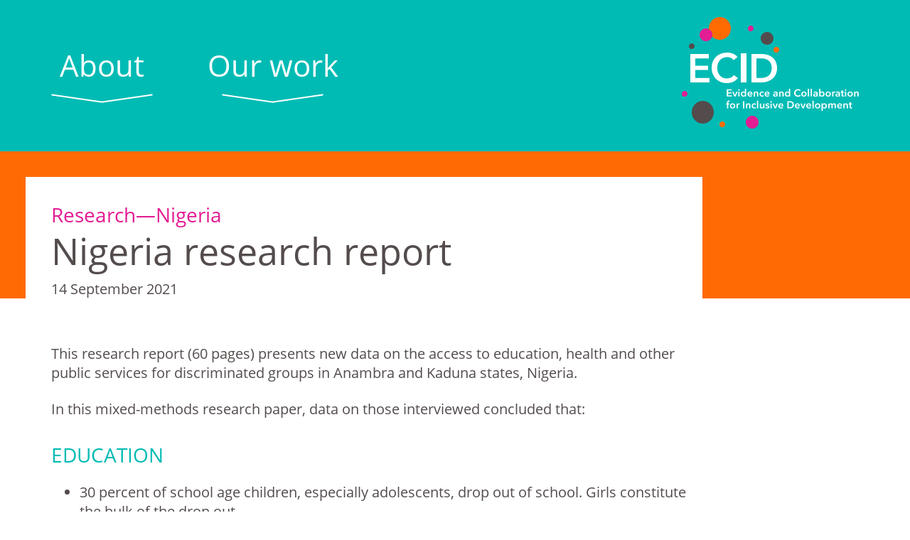

--- FILE ---
content_type: text/html; charset=UTF-8
request_url: https://evidenceforinclusion.org/nigeria-research-report/
body_size: 11737
content:
<!doctype html>
<html lang="en-GB">
  <head>
  <meta charset="utf-8">
  <meta http-equiv="x-ua-compatible" content="ie=edge">
  <meta name="viewport" content="width=device-width, initial-scale=1, shrink-to-fit=no">
  <link rel="icon" href="https://evidenceforinclusion.org/wp-content/themes/ecid/dist//images/favicon.ico?id=c7753174bf20e349088d">
  <link rel="icon" href="https://evidenceforinclusion.org/wp-content/themes/ecid/dist//images/icon.svg?id=248c9b86eb89e3c8117f" type="image/svg+xml">
  <link rel="apple-touch-icon" href="https://evidenceforinclusion.org/wp-content/themes/ecid/dist//images/apple-touch-icon.png?id=ee9a58aeaea551b87d72">
  <meta name='robots' content='index, follow, max-image-preview:large, max-snippet:-1, max-video-preview:-1' />

	<!-- This site is optimized with the Yoast SEO plugin v17.3 - https://yoast.com/wordpress/plugins/seo/ -->
	<title>Nigeria research report - Evidence and Collaboration for Inclusive Development</title>
	<link rel="canonical" href="https://evidenceforinclusion.org/nigeria-research-report/" />
	<meta property="og:locale" content="en_GB" />
	<meta property="og:type" content="article" />
	<meta property="og:title" content="Nigeria research report - Evidence and Collaboration for Inclusive Development" />
	<meta property="og:description" content="This research report (60 pages) presents new data on the access to education, health and other public services for discriminated groups in Anambra and Kaduna states, Nigeria. In this mixed-methods research paper, data on those interviewed concluded that: EDUCATION 30 percent of school age children, especially adolescents, drop out of school. Girls constitute the bulk&hellip;" />
	<meta property="og:url" content="https://evidenceforinclusion.org/nigeria-research-report/" />
	<meta property="og:site_name" content="Evidence and Collaboration for Inclusive Development" />
	<meta property="article:published_time" content="2021-09-14T14:35:56+00:00" />
	<meta property="article:modified_time" content="2021-09-14T15:14:49+00:00" />
	<meta property="og:image" content="https://evidenceforinclusion.org/wp-content/uploads/2020/09/Primary-logo-RGB-1.jpg" />
	<meta property="og:image:width" content="2160" />
	<meta property="og:image:height" content="1368" />
	<meta name="twitter:card" content="summary_large_image" />
	<meta name="twitter:label1" content="Written by" />
	<meta name="twitter:data1" content="ECID Admin" />
	<meta name="twitter:label2" content="Estimated reading time" />
	<meta name="twitter:data2" content="2 minutes" />
	<script type="application/ld+json" class="yoast-schema-graph">{"@context":"https://schema.org","@graph":[{"@type":"Organization","@id":"https://evidenceforinclusion.org/#organization","name":"Evidence and Collaboration for Inclusive Development","url":"https://evidenceforinclusion.org/","sameAs":[],"logo":{"@type":"ImageObject","@id":"https://evidenceforinclusion.org/#logo","inLanguage":"en-GB","url":"https://evidenceforinclusion.org/wp-content/uploads/2020/09/Primary-logo-RGB-1.jpg","contentUrl":"https://evidenceforinclusion.org/wp-content/uploads/2020/09/Primary-logo-RGB-1.jpg","width":2160,"height":1368,"caption":"Evidence and Collaboration for Inclusive Development"},"image":{"@id":"https://evidenceforinclusion.org/#logo"}},{"@type":"WebSite","@id":"https://evidenceforinclusion.org/#website","url":"https://evidenceforinclusion.org/","name":"Evidence and Collaboration for Inclusive Development","description":"Evidence and Collaboration for Inclusive Development","publisher":{"@id":"https://evidenceforinclusion.org/#organization"},"potentialAction":[{"@type":"SearchAction","target":{"@type":"EntryPoint","urlTemplate":"https://evidenceforinclusion.org/?s={search_term_string}"},"query-input":"required name=search_term_string"}],"inLanguage":"en-GB"},{"@type":"WebPage","@id":"https://evidenceforinclusion.org/nigeria-research-report/#webpage","url":"https://evidenceforinclusion.org/nigeria-research-report/","name":"Nigeria research report - Evidence and Collaboration for Inclusive Development","isPartOf":{"@id":"https://evidenceforinclusion.org/#website"},"datePublished":"2021-09-14T14:35:56+00:00","dateModified":"2021-09-14T15:14:49+00:00","breadcrumb":{"@id":"https://evidenceforinclusion.org/nigeria-research-report/#breadcrumb"},"inLanguage":"en-GB","potentialAction":[{"@type":"ReadAction","target":["https://evidenceforinclusion.org/nigeria-research-report/"]}]},{"@type":"BreadcrumbList","@id":"https://evidenceforinclusion.org/nigeria-research-report/#breadcrumb","itemListElement":[{"@type":"ListItem","position":1,"name":"Home","item":"https://evidenceforinclusion.org/"},{"@type":"ListItem","position":2,"name":"Latest","item":"https://evidenceforinclusion.org/latest/"},{"@type":"ListItem","position":3,"name":"Nigeria research report"}]},{"@type":"Article","@id":"https://evidenceforinclusion.org/nigeria-research-report/#article","isPartOf":{"@id":"https://evidenceforinclusion.org/nigeria-research-report/#webpage"},"author":{"@id":"https://evidenceforinclusion.org/#/schema/person/163e2919b523cfc8acd465d263ba0b13"},"headline":"Nigeria research report","datePublished":"2021-09-14T14:35:56+00:00","dateModified":"2021-09-14T15:14:49+00:00","mainEntityOfPage":{"@id":"https://evidenceforinclusion.org/nigeria-research-report/#webpage"},"wordCount":398,"publisher":{"@id":"https://evidenceforinclusion.org/#organization"},"articleSection":["Uncategorized"],"inLanguage":"en-GB"},{"@type":"Person","@id":"https://evidenceforinclusion.org/#/schema/person/163e2919b523cfc8acd465d263ba0b13","name":"ECID Admin","image":{"@type":"ImageObject","@id":"https://evidenceforinclusion.org/#personlogo","inLanguage":"en-GB","url":"https://secure.gravatar.com/avatar/a5e01c4ac37338f68123c987a5c945842adb336931a81157bf0010869b2ab447?s=96&d=mm&r=g","contentUrl":"https://secure.gravatar.com/avatar/a5e01c4ac37338f68123c987a5c945842adb336931a81157bf0010869b2ab447?s=96&d=mm&r=g","caption":"ECID Admin"},"url":"https://evidenceforinclusion.org/author/ecid_admin/"}]}</script>
	<!-- / Yoast SEO plugin. -->


<link rel='dns-prefetch' href='//www.googletagmanager.com' />
<link rel="alternate" title="oEmbed (JSON)" type="application/json+oembed" href="https://evidenceforinclusion.org/wp-json/oembed/1.0/embed?url=https%3A%2F%2Fevidenceforinclusion.org%2Fnigeria-research-report%2F" />
<link rel="alternate" title="oEmbed (XML)" type="text/xml+oembed" href="https://evidenceforinclusion.org/wp-json/oembed/1.0/embed?url=https%3A%2F%2Fevidenceforinclusion.org%2Fnigeria-research-report%2F&#038;format=xml" />
<style id='wp-img-auto-sizes-contain-inline-css' type='text/css'>
img:is([sizes=auto i],[sizes^="auto," i]){contain-intrinsic-size:3000px 1500px}
/*# sourceURL=wp-img-auto-sizes-contain-inline-css */
</style>
<style id='wp-emoji-styles-inline-css' type='text/css'>

	img.wp-smiley, img.emoji {
		display: inline !important;
		border: none !important;
		box-shadow: none !important;
		height: 1em !important;
		width: 1em !important;
		margin: 0 0.07em !important;
		vertical-align: -0.1em !important;
		background: none !important;
		padding: 0 !important;
	}
/*# sourceURL=wp-emoji-styles-inline-css */
</style>
<style id='wp-block-library-inline-css' type='text/css'>
:root{--wp-block-synced-color:#7a00df;--wp-block-synced-color--rgb:122,0,223;--wp-bound-block-color:var(--wp-block-synced-color);--wp-editor-canvas-background:#ddd;--wp-admin-theme-color:#007cba;--wp-admin-theme-color--rgb:0,124,186;--wp-admin-theme-color-darker-10:#006ba1;--wp-admin-theme-color-darker-10--rgb:0,107,160.5;--wp-admin-theme-color-darker-20:#005a87;--wp-admin-theme-color-darker-20--rgb:0,90,135;--wp-admin-border-width-focus:2px}@media (min-resolution:192dpi){:root{--wp-admin-border-width-focus:1.5px}}.wp-element-button{cursor:pointer}:root .has-very-light-gray-background-color{background-color:#eee}:root .has-very-dark-gray-background-color{background-color:#313131}:root .has-very-light-gray-color{color:#eee}:root .has-very-dark-gray-color{color:#313131}:root .has-vivid-green-cyan-to-vivid-cyan-blue-gradient-background{background:linear-gradient(135deg,#00d084,#0693e3)}:root .has-purple-crush-gradient-background{background:linear-gradient(135deg,#34e2e4,#4721fb 50%,#ab1dfe)}:root .has-hazy-dawn-gradient-background{background:linear-gradient(135deg,#faaca8,#dad0ec)}:root .has-subdued-olive-gradient-background{background:linear-gradient(135deg,#fafae1,#67a671)}:root .has-atomic-cream-gradient-background{background:linear-gradient(135deg,#fdd79a,#004a59)}:root .has-nightshade-gradient-background{background:linear-gradient(135deg,#330968,#31cdcf)}:root .has-midnight-gradient-background{background:linear-gradient(135deg,#020381,#2874fc)}:root{--wp--preset--font-size--normal:16px;--wp--preset--font-size--huge:42px}.has-regular-font-size{font-size:1em}.has-larger-font-size{font-size:2.625em}.has-normal-font-size{font-size:var(--wp--preset--font-size--normal)}.has-huge-font-size{font-size:var(--wp--preset--font-size--huge)}.has-text-align-center{text-align:center}.has-text-align-left{text-align:left}.has-text-align-right{text-align:right}.has-fit-text{white-space:nowrap!important}#end-resizable-editor-section{display:none}.aligncenter{clear:both}.items-justified-left{justify-content:flex-start}.items-justified-center{justify-content:center}.items-justified-right{justify-content:flex-end}.items-justified-space-between{justify-content:space-between}.screen-reader-text{border:0;clip-path:inset(50%);height:1px;margin:-1px;overflow:hidden;padding:0;position:absolute;width:1px;word-wrap:normal!important}.screen-reader-text:focus{background-color:#ddd;clip-path:none;color:#444;display:block;font-size:1em;height:auto;left:5px;line-height:normal;padding:15px 23px 14px;text-decoration:none;top:5px;width:auto;z-index:100000}html :where(.has-border-color){border-style:solid}html :where([style*=border-top-color]){border-top-style:solid}html :where([style*=border-right-color]){border-right-style:solid}html :where([style*=border-bottom-color]){border-bottom-style:solid}html :where([style*=border-left-color]){border-left-style:solid}html :where([style*=border-width]){border-style:solid}html :where([style*=border-top-width]){border-top-style:solid}html :where([style*=border-right-width]){border-right-style:solid}html :where([style*=border-bottom-width]){border-bottom-style:solid}html :where([style*=border-left-width]){border-left-style:solid}html :where(img[class*=wp-image-]){height:auto;max-width:100%}:where(figure){margin:0 0 1em}html :where(.is-position-sticky){--wp-admin--admin-bar--position-offset:var(--wp-admin--admin-bar--height,0px)}@media screen and (max-width:600px){html :where(.is-position-sticky){--wp-admin--admin-bar--position-offset:0px}}
/*# sourceURL=/wp-includes/css/dist/block-library/common.min.css */
</style>
<link rel='stylesheet' id='sage/main.css-css' href='https://evidenceforinclusion.org/wp-content/themes/ecid/dist//styles/main.css?id=ba1616329499ebe7bddb' type='text/css' media='all' />
<link rel='stylesheet' id='wp-block-paragraph-css' href='https://evidenceforinclusion.org/wp-includes/blocks/paragraph/style.min.css?ver=6.9' type='text/css' media='all' />
<link rel='stylesheet' id='wp-block-heading-css' href='https://evidenceforinclusion.org/wp-includes/blocks/heading/style.min.css?ver=6.9' type='text/css' media='all' />
<link rel='stylesheet' id='wp-block-list-css' href='https://evidenceforinclusion.org/wp-includes/blocks/list/style.min.css?ver=6.9' type='text/css' media='all' />

<!-- Google Analytics snippet added by Site Kit -->
<script type="text/javascript" src="https://www.googletagmanager.com/gtag/js?id=UA-205867-46" id="google_gtagjs-js" async></script>
<script type="text/javascript" id="google_gtagjs-js-after">
/* <![CDATA[ */
window.dataLayer = window.dataLayer || [];function gtag(){dataLayer.push(arguments);}
gtag('set', 'linker', {"domains":["evidenceforinclusion.org"]} );
gtag("js", new Date());
gtag("set", "developer_id.dZTNiMT", true);
gtag("config", "UA-205867-46", {"anonymize_ip":true});
//# sourceURL=google_gtagjs-js-after
/* ]]> */
</script>

<!-- End Google Analytics snippet added by Site Kit -->
<script type="text/javascript" src="https://evidenceforinclusion.org/wp-includes/js/jquery/jquery.min.js?ver=3.7.1" id="jquery-core-js"></script>
<script type="text/javascript" src="https://evidenceforinclusion.org/wp-includes/js/jquery/jquery-migrate.min.js?ver=3.4.1" id="jquery-migrate-js"></script>
<link rel="https://api.w.org/" href="https://evidenceforinclusion.org/wp-json/" /><link rel="alternate" title="JSON" type="application/json" href="https://evidenceforinclusion.org/wp-json/wp/v2/posts/6031" /><link rel="EditURI" type="application/rsd+xml" title="RSD" href="https://evidenceforinclusion.org/xmlrpc.php?rsd" />
<meta name="generator" content="WordPress 6.9" />
<link rel='shortlink' href='https://evidenceforinclusion.org/?p=6031' />
<meta name="generator" content="Site Kit by Google 1.43.0" /><style type="text/css">.recentcomments a{display:inline !important;padding:0 !important;margin:0 !important;}</style></head>
  <body class="wp-singular post-template-default single single-post postid-6031 single-format-standard wp-theme-ecidresources nigeria-research-report app-data index-data singular-data single-data single-post-data single-post-nigeria-research-report-data">
    <div class="site">
            <header class="site-header">

  <!-- SEARCH -->
	
  <!-- HEADER -->
  <div class="o-wrapper">

    <div class="site-header__content">

      <!-- BRAND -->
      <div class="site-header__brand">
        <a href="https://evidenceforinclusion.org/" rel="home">
          <img src="https://evidenceforinclusion.org/wp-content/themes/ecid/dist//images/logo-ecid.svg?id=946086ba338127971dae" alt="Evidence and Collaboration for Inclusive Development">
        </a>
      </div>

      <!-- NAVIGATION -->
      <nav class="primary-navigation" id="site-navigation">

        <div class="primary-navigation-toggle">
          <button id="primary-mobile-menu" aria-controls="primary" aria-expanded="false" aria-label="Show or hide Top Level Navigation">
              <span class="dropdown-icon open">Menu
              </span>
              <span class="dropdown-icon close">Close
              </span>
          </button>
        </div><!-- /.primary-navigation-toggle -->

                  <div class="primary-navigation__container"><ul id="primary" class="primary-navigation__items"><li id="menu-item-18" class="menu-item menu-item-type-post_type menu-item-object-page menu-item-has-children menu-item-18"><button class="sub-menu-toggle" aria-expanded="false"><span class="sub-menu-toggle__title">About</span><span class="dropdown-icon open"><svg width="143" height="13" viewBox="0 0 143 13" fill="none" xmlns="http://www.w3.org/2000/svg">
    <path fill-rule="evenodd" clip-rule="evenodd" d="M1.643.51L.653.367l-.286 1.98.99.143 69 10 .989.143.004-.024.003.024.99-.143 69.3-10 .989-.143-.285-1.98-.99.143-69.3 10-.709.103-.705-.103-69-10z" fill="currentColor"/>
</svg>
</span><span class="dropdown-icon close"><svg width="143" height="13" viewBox="0 0 143 13" fill="none" xmlns="http://www.w3.org/2000/svg">
    <path fill-rule="evenodd" clip-rule="evenodd" d="M1.643.51L.653.367l-.286 1.98.99.143 69 10 .989.143.004-.024.003.024.99-.143 69.3-10 .989-.143-.285-1.98-.99.143-69.3 10-.709.103-.705-.103-69-10z" fill="currentColor"/>
</svg>
</span><span class="visually-hidden">Open menu</span></button>
<ul class="sub-menu">
	<li id="menu-item-205" class="menu-item menu-item-type-post_type menu-item-object-page menu-item-has-children menu-item-205"><a href="https://evidenceforinclusion.org/about/">About</a>
	<ul class="sub-menu">
		<li id="menu-item-4597" class="menu-item menu-item-type-post_type menu-item-object-page menu-item-4597"><a href="https://evidenceforinclusion.org/about/">About ECID</a></li>
		<li id="menu-item-88" class="menu-item menu-item-type-post_type menu-item-object-page menu-item-88"><a href="https://evidenceforinclusion.org/about/myanmar/">Myanmar</a></li>
		<li id="menu-item-85" class="menu-item menu-item-type-post_type menu-item-object-page menu-item-85"><a href="https://evidenceforinclusion.org/about/nigeria/">Nigeria</a></li>
		<li id="menu-item-84" class="menu-item menu-item-type-post_type menu-item-object-page menu-item-84"><a href="https://evidenceforinclusion.org/about/zimbabwe/">Zimbabwe</a></li>
	</ul>
</li>
	<li id="menu-item-92" class="menu-item menu-item-type-post_type menu-item-object-page menu-item-92"><a href="https://evidenceforinclusion.org/contact/">Contact</a></li>
<li class="menu-item-has-feature"><div class="primary-navigation-cta">

  <div class="primary-navigation-cta__header">
    <h3>Keep updated</h3>
        <div class="primary-navigation-cta__image">
      <img src="https://evidenceforinclusion.org/wp-content/uploads/2021/04/Contact-banner-1024x683.jpg" alt="">
    </div>
  </div><!-- /.primary-navigation-cta__header -->

  <div class="primary-navigation-cta__content">
    <p>Sign up for latest news, and receive our quarterly newsletter</p>
    <a class="button" href="https://evidenceforinclusion.org/contact/">Sign up</a>
  </div><!-- /.primary-navigation-cta__content -->

</div><!-- /.primary-navigation-cta -->
</li></ul>
</li>
<li id="menu-item-151" class="menu-item menu-item-type-custom menu-item-object-custom menu-item-has-children menu-item-151"><button class="sub-menu-toggle" aria-expanded="false"><span class="sub-menu-toggle__title">Our work</span><span class="dropdown-icon open"><svg width="143" height="13" viewBox="0 0 143 13" fill="none" xmlns="http://www.w3.org/2000/svg">
    <path fill-rule="evenodd" clip-rule="evenodd" d="M1.643.51L.653.367l-.286 1.98.99.143 69 10 .989.143.004-.024.003.024.99-.143 69.3-10 .989-.143-.285-1.98-.99.143-69.3 10-.709.103-.705-.103-69-10z" fill="currentColor"/>
</svg>
</span><span class="dropdown-icon close"><svg width="143" height="13" viewBox="0 0 143 13" fill="none" xmlns="http://www.w3.org/2000/svg">
    <path fill-rule="evenodd" clip-rule="evenodd" d="M1.643.51L.653.367l-.286 1.98.99.143 69 10 .989.143.004-.024.003.024.99-.143 69.3-10 .989-.143-.285-1.98-.99.143-69.3 10-.709.103-.705-.103-69-10z" fill="currentColor"/>
</svg>
</span><span class="visually-hidden">Open menu</span></button>
<ul class="sub-menu">
	<li id="menu-item-22" class="menu-item menu-item-type-post_type menu-item-object-page menu-item-has-children menu-item-22"><a href="https://evidenceforinclusion.org/research/">Research</a>
	<ul class="sub-menu">
		<li id="menu-item-5887" class="menu-item menu-item-type-custom menu-item-object-custom menu-item-5887"><a href="https://evidenceforinclusion.org/research/#research-projects">Projects</a></li>
		<li id="menu-item-5885" class="menu-item menu-item-type-custom menu-item-object-custom menu-item-5885"><a href="https://evidenceforinclusion.org/research/#research-partners">Partners</a></li>
		<li id="menu-item-5889" class="menu-item menu-item-type-custom menu-item-object-custom menu-item-5889"><a href="https://evidenceforinclusion.org/research/#ethics-panel">Ethics panel</a></li>
	</ul>
</li>
	<li id="menu-item-5470" class="menu-item menu-item-type-post_type_archive menu-item-object-report menu-item-has-children menu-item-5470"><a href="https://evidenceforinclusion.org/our-true-voice/">Stories</a>
	<ul class="sub-menu">
		<li id="menu-item-5471" class="menu-item menu-item-type-post_type_archive menu-item-object-report menu-item-5471"><a href="https://evidenceforinclusion.org/our-true-voice/">Our True Voice</a></li>
		<li id="menu-item-5472" class="menu-item menu-item-type-post_type menu-item-object-page menu-item-5472"><a href="https://evidenceforinclusion.org/people/">People</a></li>
	</ul>
</li>
	<li id="menu-item-6205" class="menu-item menu-item-type-post_type menu-item-object-page menu-item-has-children menu-item-6205"><a href="https://evidenceforinclusion.org/data/">Data</a>
	<ul class="sub-menu">
		<li id="menu-item-6206" class="menu-item menu-item-type-post_type menu-item-object-page menu-item-6206"><a href="https://evidenceforinclusion.org/data/nigeria-data/">Nigeria Data</a></li>
		<li id="menu-item-6207" class="menu-item menu-item-type-post_type menu-item-object-page menu-item-6207"><a href="https://evidenceforinclusion.org/data/zimbabwe-data/">Zimbabwe Data</a></li>
		<li id="menu-item-6208" class="menu-item menu-item-type-post_type menu-item-object-page menu-item-6208"><a href="https://evidenceforinclusion.org/data/myanmar-data/">Myanmar Data</a></li>
	</ul>
</li>
	<li id="menu-item-23" class="menu-item menu-item-type-post_type menu-item-object-page current_page_parent menu-item-has-children menu-item-23"><a href="https://evidenceforinclusion.org/latest/">Latest</a>
	<ul class="sub-menu">
		<li id="menu-item-4533" class="menu-item menu-item-type-taxonomy menu-item-object-content_type menu-item-4533"><a href="https://evidenceforinclusion.org/latest/blog/">Blogs</a></li>
		<li id="menu-item-4534" class="menu-item menu-item-type-taxonomy menu-item-object-content_type menu-item-4534"><a href="https://evidenceforinclusion.org/latest/news/">News</a></li>
		<li id="menu-item-4537" class="menu-item menu-item-type-taxonomy menu-item-object-content_type menu-item-4537"><a href="https://evidenceforinclusion.org/latest/case-study/">Case studies</a></li>
		<li id="menu-item-4536" class="menu-item menu-item-type-taxonomy menu-item-object-content_type menu-item-4536"><a href="https://evidenceforinclusion.org/latest/event/">Events</a></li>
		<li id="menu-item-4535" class="menu-item menu-item-type-taxonomy menu-item-object-content_type menu-item-4535"><a href="https://evidenceforinclusion.org/latest/publication/">Publications</a></li>
		<li id="menu-item-5312" class="menu-item menu-item-type-taxonomy menu-item-object-content_type menu-item-5312"><a href="https://evidenceforinclusion.org/latest/resource/">Resources</a></li>
	</ul>
</li>
<li class="menu-item-has-feature"><div class="primary-navigation-cta">

  <div class="primary-navigation-cta__header">
    <h3>Keep updated</h3>
        <div class="primary-navigation-cta__image">
      <img src="https://evidenceforinclusion.org/wp-content/uploads/2021/04/Contact-banner-1024x683.jpg" alt="">
    </div>
  </div><!-- /.primary-navigation-cta__header -->

  <div class="primary-navigation-cta__content">
    <p>Sign up for latest news, and receive our quarterly newsletter</p>
    <a class="button" href="https://evidenceforinclusion.org/contact/">Sign up</a>
  </div><!-- /.primary-navigation-cta__content -->

</div><!-- /.primary-navigation-cta -->
</li></ul>
</li>
</ul></div>
              </nav><!-- /.primary-navigation -->
      
    </div><!-- /.site-header__content -->
    
  </div><!-- /.o-wrapper -->

</header><!-- /.site-header -->
      <div class="wrap container" role="document">
        <div class="content">
          <main>
              
  
       <div class="o-wrapper">
      <article class="single__main post-6031 post type-post status-publish format-standard hentry category-uncategorized content_type-research location-nigeria">

  <header class="single__header">

    
    <div class="masthead masthead--without-image masthead--without-title o-full-width">

      <div 
      class="masthead__header masthead__header--cover" 
      style="background-image: url(); 
      background-position: center center;">

      
    </div>
  
      <div class="masthead__wrapper o-wrapper">

      <div class="masthead__content">
                      <p class="single__meta">Research&mdash;Nigeria</p>
          
                  <h1>Nigeria research report</h1>
        
                  <div class="masthead__meta">
                        <time class="updated" datetime="2021-09-14T14:35:56+00:00">14 September 2021</time>
          </div><!-- /.masthead__meta -->
        
      </div><!-- /.masthead__content -->

      

    </div><!-- /.masthead__wrapper -->
  
</div><!-- /.masthead -->
  </header>

  <div class="single__content singe__content--without-image">

    
    <div class="single__blocks blocks">
      
<p></p>



<p>This research report (60 pages) presents new data on the access to education, health and other public services for discriminated groups in Anambra and Kaduna states, Nigeria.</p>



<p>In this mixed-methods research paper, data on those interviewed concluded that:</p>



<h3 class="wp-block-heading">EDUCATION</h3>



<ul class="wp-block-list"><li>30 percent of school age children, especially adolescents, drop out of school. Girls constitute the bulk of the drop out.</li><li>73 percent of PWDs do not have access to basic education.</li></ul>



<h3 class="wp-block-heading">HEALTH</h3>



<ul class="wp-block-list"><li>In Anambra State, more than 80 percent of the healthcare centres in the focal communities across the Local Government Areas studied lack essential personnel, basic drugs and medicines and relevant equipment.</li><li>In Kaduna State, women in hard-to-reach communities believed that despite the government policy on free medical care for pregnant women and children under the age of 5, about 80 percent still pay user fees to access healthcare.</li></ul>



<h3 class="wp-block-heading">AGRICULTURE</h3>



<ul class="wp-block-list"><li>About 87 percent of the poor rural women in hard-to-reach rural locations in Anambra State interviewed did not receive any agricultural inputs or funds from government.</li><li>In Kaduna State, most women need to get permission from their husbands before they engage in farm work.</li><li>Agricultural loans and credits are not extended to PWDs. The PWDs complain of marginalization in the distribution of farm inputs especially the farmers amongst them.</li></ul>



<h3 class="wp-block-heading">WATER AND SANITATION</h3>



<ul class="wp-block-list"><li>Substantial inadequacy in terms of water provision and the fact that people provide for themselves.</li><li>It is challenging for PWDs because they lack the capacity to struggle in cases where one available water source serves everybody, and the process of fetching is chaotic.</li></ul>



<h3 class="wp-block-heading">PARTICIPATION IN DECISION-MAKING AND DATA GATHERING</h3>



<ul class="wp-block-list"><li>Opinions on participation by PWDs and rural women are not totally unanimous though it tends more towards non-participation in taking decisions about issues that affect their lives.</li><li>There is a lack of commitment to data gathering about the marginalized groups in Anambra State while Kaduna’s State Government commits effort to data collection on marginalized people done through the Kaduna State Bureau of Statistics. Local Governments are not involved in this data collection.</li><li>While Kaduna tends to carry out research more regularly on the marginalized population than Anambra, there are no signs that this data is used to inform policy making.</li></ul>



<p>This report has been written by Dr Uzochukwu Amakom, Dr Bernard Nwosu and Dr Emeka Iloh from the Institute of Development Studies (IDS).</p>



<div data-wp-interactive="core/file" class="wp-block-file"><object data-wp-bind--hidden="!state.hasPdfPreview" hidden class="wp-block-file__embed" data="https://evidenceforinclusion.org/wp-content/uploads/2021/09/Nigeria-ECID-Research-Report-1.pdf" type="application/pdf" style="width:100%;height:600px" aria-label="Embed of Embed of Nigeria-ECID-Research-Report-1.."></object><a href="https://evidenceforinclusion.org/wp-content/uploads/2021/09/Nigeria-ECID-Research-Report-1.pdf">Nigeria-ECID-Research-Report-1</a><a href="https://evidenceforinclusion.org/wp-content/uploads/2021/09/Nigeria-ECID-Research-Report-1.pdf" class="wp-block-file__button" download>Download</a></div>



<p>An executive summary of six pages written by IDS can be found here:</p>



<div data-wp-interactive="core/file" class="wp-block-file"><object data-wp-bind--hidden="!state.hasPdfPreview" hidden class="wp-block-file__embed" data="https://evidenceforinclusion.org/wp-content/uploads/2021/09/Nigeria-Research-Summary-1.pdf" type="application/pdf" style="width:100%;height:600px" aria-label="Embed of Embed of Nigeria-Research-Summary-1.."></object><a href="https://evidenceforinclusion.org/wp-content/uploads/2021/09/Nigeria-Research-Summary-1.pdf">Nigeria-Research-Summary-1</a><a href="https://evidenceforinclusion.org/wp-content/uploads/2021/09/Nigeria-Research-Summary-1.pdf" class="wp-block-file__button" download>Download</a></div>
    </div>
  </div>

  <footer class="single__footer">
    
  </footer>

</article>
    </div><!-- /.o-wrapper -->
  
  <div class="single__featured o-full-width">
    <div class="o-wrapper">
      <div class="feature-posts">
  <ul class>
          <li>
        <article class="card card--post card--default">
  <h3 class="card__title">
    <a href="https://evidenceforinclusion.org/reflections-from-ecid-community-reporters/">
      Reflections from ECID community reporters
    </a>
  </h3>
      <div class="card__image">
      <img width="1024" height="681" src="https://evidenceforinclusion.org/wp-content/uploads/2021/06/Phone-close-up-grey-background-1024x681.png" class="attachment-large size-large" alt="" decoding="async" fetchpriority="high" srcset="https://evidenceforinclusion.org/wp-content/uploads/2021/06/Phone-close-up-grey-background-1024x681.png 1024w, https://evidenceforinclusion.org/wp-content/uploads/2021/06/Phone-close-up-grey-background-300x199.png 300w, https://evidenceforinclusion.org/wp-content/uploads/2021/06/Phone-close-up-grey-background-768x511.png 768w, https://evidenceforinclusion.org/wp-content/uploads/2021/06/Phone-close-up-grey-background-1536x1021.png 1536w, https://evidenceforinclusion.org/wp-content/uploads/2021/06/Phone-close-up-grey-background-2048x1362.png 2048w, https://evidenceforinclusion.org/wp-content/uploads/2021/06/Phone-close-up-grey-background-1500x997.png 1500w, https://evidenceforinclusion.org/wp-content/uploads/2021/06/Phone-close-up-grey-background-900x600.png 900w" sizes="(max-width: 1024px) 100vw, 1024px" />  
    </div>
  </article><!-- /.card -->
      </li>
          <li>
        <article class="card card--post card--default">
  <h3 class="card__title">
    <a href="https://evidenceforinclusion.org/decolonising-research/">
      Decolonising research: the importance of African, Asian and Latin American reference lists, languages, and journals
    </a>
  </h3>
      <div class="card__image">
      <img width="1024" height="681" src="https://evidenceforinclusion.org/wp-content/uploads/2021/09/Decolonising-research-1024x681.png" class="attachment-large size-large" alt="" decoding="async" srcset="https://evidenceforinclusion.org/wp-content/uploads/2021/09/Decolonising-research-1024x681.png 1024w, https://evidenceforinclusion.org/wp-content/uploads/2021/09/Decolonising-research-300x199.png 300w, https://evidenceforinclusion.org/wp-content/uploads/2021/09/Decolonising-research-768x510.png 768w, https://evidenceforinclusion.org/wp-content/uploads/2021/09/Decolonising-research-900x600.png 900w, https://evidenceforinclusion.org/wp-content/uploads/2021/09/Decolonising-research.png 1500w" sizes="(max-width: 1024px) 100vw, 1024px" />  
    </div>
  </article><!-- /.card -->
      </li>
          <li>
        <article class="card card--post card--default">
  <h3 class="card__title">
    <a href="https://evidenceforinclusion.org/zimbabwe-research-report/">
      Zimbabwe research report
    </a>
  </h3>
      <div class="card__image">
      <img width="1024" height="681" src="https://evidenceforinclusion.org/wp-content/uploads/2021/09/Zimbabwe-research-report-1024x681.jpg" class="attachment-large size-large" alt="" decoding="async" srcset="https://evidenceforinclusion.org/wp-content/uploads/2021/09/Zimbabwe-research-report-1024x681.jpg 1024w, https://evidenceforinclusion.org/wp-content/uploads/2021/09/Zimbabwe-research-report-300x199.jpg 300w, https://evidenceforinclusion.org/wp-content/uploads/2021/09/Zimbabwe-research-report-768x510.jpg 768w, https://evidenceforinclusion.org/wp-content/uploads/2021/09/Zimbabwe-research-report-900x600.jpg 900w, https://evidenceforinclusion.org/wp-content/uploads/2021/09/Zimbabwe-research-report.jpg 1500w" sizes="(max-width: 1024px) 100vw, 1024px" />  
    </div>
  </article><!-- /.card -->
      </li>
      </ul>
</div><!-- /.feature-posts -->
    </div><!-- /.o-wrapper -->
  </div><!-- /.single__featured -->

          </main>
                  </div>
      </div>
            <footer class="site-footer" role="contentinfo">

  <div class="o-wrapper">

    <!-- NAVIGATION -->
    <div class="site-footer__col">

      <nav class="site-footer__navigation">
                  <ul id="menu-footer" class=""><li id="menu-item-4838" class="menu-item menu-item-type-post_type menu-item-object-page menu-item-4838"><a href="https://evidenceforinclusion.org/terms-and-conditions/">Terms and conditions</a></li>
<li id="menu-item-113" class="menu-item menu-item-type-post_type menu-item-object-page menu-item-113"><a href="https://evidenceforinclusion.org/contact/">Contact us</a></li>
<li id="menu-item-4842" class="menu-item menu-item-type-post_type menu-item-object-page menu-item-4842"><a href="https://evidenceforinclusion.org/privacy-and-cookies/">Privacy and cookies</a></li>
</ul>
              </nav>
      
      <!-- CONTENT -->
      <p>ECID is funded by UK aid from the UK Government, however the views expressed do not necessarily reflect the UK Government’s official policies.</p>


    </div><!-- /.site-footer__col -->

    <!-- PARENT INFORMATION -->
    <div class="site-footer__col site-footer__parent">
      <p>ECID is funded by</p>
      <img src="https://evidenceforinclusion.org/wp-content/themes/ecid/dist//images/logo-uk-aid.svg?id=4f60a6d19a51cadc4b19" alt="UK Aid">
    </div><!-- /.site-fooer__col -->

  </div><!-- /.o-wrapper -->

</footer><!-- /.site-footer -->
      <script type="speculationrules">
{"prefetch":[{"source":"document","where":{"and":[{"href_matches":"/*"},{"not":{"href_matches":["/wp-*.php","/wp-admin/*","/wp-content/uploads/*","/wp-content/*","/wp-content/plugins/*","/wp-content/themes/ecid/resources/*","/*\\?(.+)"]}},{"not":{"selector_matches":"a[rel~=\"nofollow\"]"}},{"not":{"selector_matches":".no-prefetch, .no-prefetch a"}}]},"eagerness":"conservative"}]}
</script>
<script type="importmap" id="wp-importmap">
{"imports":{"@wordpress/interactivity":"https://evidenceforinclusion.org/wp-includes/js/dist/script-modules/interactivity/index.min.js?ver=8964710565a1d258501f"}}
</script>
<script type="module" src="https://evidenceforinclusion.org/wp-includes/js/dist/script-modules/block-library/file/view.min.js?ver=f9665632b48682075277" id="@wordpress/block-library/file/view-js-module" fetchpriority="low" data-wp-router-options="{&quot;loadOnClientNavigation&quot;:true}"></script>
<link rel="modulepreload" href="https://evidenceforinclusion.org/wp-includes/js/dist/script-modules/interactivity/index.min.js?ver=8964710565a1d258501f" id="@wordpress/interactivity-js-modulepreload" fetchpriority="low">
<style id='wp-block-file-inline-css' type='text/css'>
.wp-block-file{box-sizing:border-box}.wp-block-file:not(.wp-element-button){font-size:.8em}.wp-block-file.aligncenter{text-align:center}.wp-block-file.alignright{text-align:right}.wp-block-file *+.wp-block-file__button{margin-left:.75em}:where(.wp-block-file){margin-bottom:1.5em}.wp-block-file__embed{margin-bottom:1em}:where(.wp-block-file__button){border-radius:2em;display:inline-block;padding:.5em 1em}:where(.wp-block-file__button):where(a):active,:where(.wp-block-file__button):where(a):focus,:where(.wp-block-file__button):where(a):hover,:where(.wp-block-file__button):where(a):visited{box-shadow:none;color:#fff;opacity:.85;text-decoration:none}
/*# sourceURL=https://evidenceforinclusion.org/wp-includes/blocks/file/style.min.css */
</style>
<style id='global-styles-inline-css' type='text/css'>
:root{--wp--preset--aspect-ratio--square: 1;--wp--preset--aspect-ratio--4-3: 4/3;--wp--preset--aspect-ratio--3-4: 3/4;--wp--preset--aspect-ratio--3-2: 3/2;--wp--preset--aspect-ratio--2-3: 2/3;--wp--preset--aspect-ratio--16-9: 16/9;--wp--preset--aspect-ratio--9-16: 9/16;--wp--preset--color--black: #000000;--wp--preset--color--cyan-bluish-gray: #abb8c3;--wp--preset--color--white: #ffffff;--wp--preset--color--pale-pink: #f78da7;--wp--preset--color--vivid-red: #cf2e2e;--wp--preset--color--luminous-vivid-orange: #ff6900;--wp--preset--color--luminous-vivid-amber: #fcb900;--wp--preset--color--light-green-cyan: #7bdcb5;--wp--preset--color--vivid-green-cyan: #00d084;--wp--preset--color--pale-cyan-blue: #8ed1fc;--wp--preset--color--vivid-cyan-blue: #0693e3;--wp--preset--color--vivid-purple: #9b51e0;--wp--preset--color--turquoise: #00bbb4;--wp--preset--color--orange: #ff6b02;--wp--preset--color--hotpink: #e31d93;--wp--preset--color--brown: #544c4c;--wp--preset--color--grey: #ebe8e9;--wp--preset--gradient--vivid-cyan-blue-to-vivid-purple: linear-gradient(135deg,rgb(6,147,227) 0%,rgb(155,81,224) 100%);--wp--preset--gradient--light-green-cyan-to-vivid-green-cyan: linear-gradient(135deg,rgb(122,220,180) 0%,rgb(0,208,130) 100%);--wp--preset--gradient--luminous-vivid-amber-to-luminous-vivid-orange: linear-gradient(135deg,rgb(252,185,0) 0%,rgb(255,105,0) 100%);--wp--preset--gradient--luminous-vivid-orange-to-vivid-red: linear-gradient(135deg,rgb(255,105,0) 0%,rgb(207,46,46) 100%);--wp--preset--gradient--very-light-gray-to-cyan-bluish-gray: linear-gradient(135deg,rgb(238,238,238) 0%,rgb(169,184,195) 100%);--wp--preset--gradient--cool-to-warm-spectrum: linear-gradient(135deg,rgb(74,234,220) 0%,rgb(151,120,209) 20%,rgb(207,42,186) 40%,rgb(238,44,130) 60%,rgb(251,105,98) 80%,rgb(254,248,76) 100%);--wp--preset--gradient--blush-light-purple: linear-gradient(135deg,rgb(255,206,236) 0%,rgb(152,150,240) 100%);--wp--preset--gradient--blush-bordeaux: linear-gradient(135deg,rgb(254,205,165) 0%,rgb(254,45,45) 50%,rgb(107,0,62) 100%);--wp--preset--gradient--luminous-dusk: linear-gradient(135deg,rgb(255,203,112) 0%,rgb(199,81,192) 50%,rgb(65,88,208) 100%);--wp--preset--gradient--pale-ocean: linear-gradient(135deg,rgb(255,245,203) 0%,rgb(182,227,212) 50%,rgb(51,167,181) 100%);--wp--preset--gradient--electric-grass: linear-gradient(135deg,rgb(202,248,128) 0%,rgb(113,206,126) 100%);--wp--preset--gradient--midnight: linear-gradient(135deg,rgb(2,3,129) 0%,rgb(40,116,252) 100%);--wp--preset--font-size--small: 13px;--wp--preset--font-size--medium: 20px;--wp--preset--font-size--large: 36px;--wp--preset--font-size--x-large: 42px;--wp--preset--font-size--normal: 20px;--wp--preset--font-size--extra-large: 52px;--wp--preset--spacing--20: 0.44rem;--wp--preset--spacing--30: 0.67rem;--wp--preset--spacing--40: 1rem;--wp--preset--spacing--50: 1.5rem;--wp--preset--spacing--60: 2.25rem;--wp--preset--spacing--70: 3.38rem;--wp--preset--spacing--80: 5.06rem;--wp--preset--shadow--natural: 6px 6px 9px rgba(0, 0, 0, 0.2);--wp--preset--shadow--deep: 12px 12px 50px rgba(0, 0, 0, 0.4);--wp--preset--shadow--sharp: 6px 6px 0px rgba(0, 0, 0, 0.2);--wp--preset--shadow--outlined: 6px 6px 0px -3px rgb(255, 255, 255), 6px 6px rgb(0, 0, 0);--wp--preset--shadow--crisp: 6px 6px 0px rgb(0, 0, 0);}:where(body) { margin: 0; }.wp-site-blocks > .alignleft { float: left; margin-right: 2em; }.wp-site-blocks > .alignright { float: right; margin-left: 2em; }.wp-site-blocks > .aligncenter { justify-content: center; margin-left: auto; margin-right: auto; }:where(.is-layout-flex){gap: 0.5em;}:where(.is-layout-grid){gap: 0.5em;}.is-layout-flow > .alignleft{float: left;margin-inline-start: 0;margin-inline-end: 2em;}.is-layout-flow > .alignright{float: right;margin-inline-start: 2em;margin-inline-end: 0;}.is-layout-flow > .aligncenter{margin-left: auto !important;margin-right: auto !important;}.is-layout-constrained > .alignleft{float: left;margin-inline-start: 0;margin-inline-end: 2em;}.is-layout-constrained > .alignright{float: right;margin-inline-start: 2em;margin-inline-end: 0;}.is-layout-constrained > .aligncenter{margin-left: auto !important;margin-right: auto !important;}.is-layout-constrained > :where(:not(.alignleft):not(.alignright):not(.alignfull)){margin-left: auto !important;margin-right: auto !important;}body .is-layout-flex{display: flex;}.is-layout-flex{flex-wrap: wrap;align-items: center;}.is-layout-flex > :is(*, div){margin: 0;}body .is-layout-grid{display: grid;}.is-layout-grid > :is(*, div){margin: 0;}body{padding-top: 0px;padding-right: 0px;padding-bottom: 0px;padding-left: 0px;}a:where(:not(.wp-element-button)){text-decoration: underline;}:root :where(.wp-element-button, .wp-block-button__link){background-color: #32373c;border-width: 0;color: #fff;font-family: inherit;font-size: inherit;font-style: inherit;font-weight: inherit;letter-spacing: inherit;line-height: inherit;padding-top: calc(0.667em + 2px);padding-right: calc(1.333em + 2px);padding-bottom: calc(0.667em + 2px);padding-left: calc(1.333em + 2px);text-decoration: none;text-transform: inherit;}.has-black-color{color: var(--wp--preset--color--black) !important;}.has-cyan-bluish-gray-color{color: var(--wp--preset--color--cyan-bluish-gray) !important;}.has-white-color{color: var(--wp--preset--color--white) !important;}.has-pale-pink-color{color: var(--wp--preset--color--pale-pink) !important;}.has-vivid-red-color{color: var(--wp--preset--color--vivid-red) !important;}.has-luminous-vivid-orange-color{color: var(--wp--preset--color--luminous-vivid-orange) !important;}.has-luminous-vivid-amber-color{color: var(--wp--preset--color--luminous-vivid-amber) !important;}.has-light-green-cyan-color{color: var(--wp--preset--color--light-green-cyan) !important;}.has-vivid-green-cyan-color{color: var(--wp--preset--color--vivid-green-cyan) !important;}.has-pale-cyan-blue-color{color: var(--wp--preset--color--pale-cyan-blue) !important;}.has-vivid-cyan-blue-color{color: var(--wp--preset--color--vivid-cyan-blue) !important;}.has-vivid-purple-color{color: var(--wp--preset--color--vivid-purple) !important;}.has-turquoise-color{color: var(--wp--preset--color--turquoise) !important;}.has-orange-color{color: var(--wp--preset--color--orange) !important;}.has-hotpink-color{color: var(--wp--preset--color--hotpink) !important;}.has-brown-color{color: var(--wp--preset--color--brown) !important;}.has-grey-color{color: var(--wp--preset--color--grey) !important;}.has-black-background-color{background-color: var(--wp--preset--color--black) !important;}.has-cyan-bluish-gray-background-color{background-color: var(--wp--preset--color--cyan-bluish-gray) !important;}.has-white-background-color{background-color: var(--wp--preset--color--white) !important;}.has-pale-pink-background-color{background-color: var(--wp--preset--color--pale-pink) !important;}.has-vivid-red-background-color{background-color: var(--wp--preset--color--vivid-red) !important;}.has-luminous-vivid-orange-background-color{background-color: var(--wp--preset--color--luminous-vivid-orange) !important;}.has-luminous-vivid-amber-background-color{background-color: var(--wp--preset--color--luminous-vivid-amber) !important;}.has-light-green-cyan-background-color{background-color: var(--wp--preset--color--light-green-cyan) !important;}.has-vivid-green-cyan-background-color{background-color: var(--wp--preset--color--vivid-green-cyan) !important;}.has-pale-cyan-blue-background-color{background-color: var(--wp--preset--color--pale-cyan-blue) !important;}.has-vivid-cyan-blue-background-color{background-color: var(--wp--preset--color--vivid-cyan-blue) !important;}.has-vivid-purple-background-color{background-color: var(--wp--preset--color--vivid-purple) !important;}.has-turquoise-background-color{background-color: var(--wp--preset--color--turquoise) !important;}.has-orange-background-color{background-color: var(--wp--preset--color--orange) !important;}.has-hotpink-background-color{background-color: var(--wp--preset--color--hotpink) !important;}.has-brown-background-color{background-color: var(--wp--preset--color--brown) !important;}.has-grey-background-color{background-color: var(--wp--preset--color--grey) !important;}.has-black-border-color{border-color: var(--wp--preset--color--black) !important;}.has-cyan-bluish-gray-border-color{border-color: var(--wp--preset--color--cyan-bluish-gray) !important;}.has-white-border-color{border-color: var(--wp--preset--color--white) !important;}.has-pale-pink-border-color{border-color: var(--wp--preset--color--pale-pink) !important;}.has-vivid-red-border-color{border-color: var(--wp--preset--color--vivid-red) !important;}.has-luminous-vivid-orange-border-color{border-color: var(--wp--preset--color--luminous-vivid-orange) !important;}.has-luminous-vivid-amber-border-color{border-color: var(--wp--preset--color--luminous-vivid-amber) !important;}.has-light-green-cyan-border-color{border-color: var(--wp--preset--color--light-green-cyan) !important;}.has-vivid-green-cyan-border-color{border-color: var(--wp--preset--color--vivid-green-cyan) !important;}.has-pale-cyan-blue-border-color{border-color: var(--wp--preset--color--pale-cyan-blue) !important;}.has-vivid-cyan-blue-border-color{border-color: var(--wp--preset--color--vivid-cyan-blue) !important;}.has-vivid-purple-border-color{border-color: var(--wp--preset--color--vivid-purple) !important;}.has-turquoise-border-color{border-color: var(--wp--preset--color--turquoise) !important;}.has-orange-border-color{border-color: var(--wp--preset--color--orange) !important;}.has-hotpink-border-color{border-color: var(--wp--preset--color--hotpink) !important;}.has-brown-border-color{border-color: var(--wp--preset--color--brown) !important;}.has-grey-border-color{border-color: var(--wp--preset--color--grey) !important;}.has-vivid-cyan-blue-to-vivid-purple-gradient-background{background: var(--wp--preset--gradient--vivid-cyan-blue-to-vivid-purple) !important;}.has-light-green-cyan-to-vivid-green-cyan-gradient-background{background: var(--wp--preset--gradient--light-green-cyan-to-vivid-green-cyan) !important;}.has-luminous-vivid-amber-to-luminous-vivid-orange-gradient-background{background: var(--wp--preset--gradient--luminous-vivid-amber-to-luminous-vivid-orange) !important;}.has-luminous-vivid-orange-to-vivid-red-gradient-background{background: var(--wp--preset--gradient--luminous-vivid-orange-to-vivid-red) !important;}.has-very-light-gray-to-cyan-bluish-gray-gradient-background{background: var(--wp--preset--gradient--very-light-gray-to-cyan-bluish-gray) !important;}.has-cool-to-warm-spectrum-gradient-background{background: var(--wp--preset--gradient--cool-to-warm-spectrum) !important;}.has-blush-light-purple-gradient-background{background: var(--wp--preset--gradient--blush-light-purple) !important;}.has-blush-bordeaux-gradient-background{background: var(--wp--preset--gradient--blush-bordeaux) !important;}.has-luminous-dusk-gradient-background{background: var(--wp--preset--gradient--luminous-dusk) !important;}.has-pale-ocean-gradient-background{background: var(--wp--preset--gradient--pale-ocean) !important;}.has-electric-grass-gradient-background{background: var(--wp--preset--gradient--electric-grass) !important;}.has-midnight-gradient-background{background: var(--wp--preset--gradient--midnight) !important;}.has-small-font-size{font-size: var(--wp--preset--font-size--small) !important;}.has-medium-font-size{font-size: var(--wp--preset--font-size--medium) !important;}.has-large-font-size{font-size: var(--wp--preset--font-size--large) !important;}.has-x-large-font-size{font-size: var(--wp--preset--font-size--x-large) !important;}.has-normal-font-size{font-size: var(--wp--preset--font-size--normal) !important;}.has-extra-large-font-size{font-size: var(--wp--preset--font-size--extra-large) !important;}
/*# sourceURL=global-styles-inline-css */
</style>
<script type="text/javascript" src="https://evidenceforinclusion.org/wp-content/themes/ecid/dist//scripts/main.js?id=35a04ae21813ed743957" id="sage/main.js-js"></script>
<script id="wp-emoji-settings" type="application/json">
{"baseUrl":"https://s.w.org/images/core/emoji/17.0.2/72x72/","ext":".png","svgUrl":"https://s.w.org/images/core/emoji/17.0.2/svg/","svgExt":".svg","source":{"concatemoji":"https://evidenceforinclusion.org/wp-includes/js/wp-emoji-release.min.js?ver=6.9"}}
</script>
<script type="module">
/* <![CDATA[ */
/*! This file is auto-generated */
const a=JSON.parse(document.getElementById("wp-emoji-settings").textContent),o=(window._wpemojiSettings=a,"wpEmojiSettingsSupports"),s=["flag","emoji"];function i(e){try{var t={supportTests:e,timestamp:(new Date).valueOf()};sessionStorage.setItem(o,JSON.stringify(t))}catch(e){}}function c(e,t,n){e.clearRect(0,0,e.canvas.width,e.canvas.height),e.fillText(t,0,0);t=new Uint32Array(e.getImageData(0,0,e.canvas.width,e.canvas.height).data);e.clearRect(0,0,e.canvas.width,e.canvas.height),e.fillText(n,0,0);const a=new Uint32Array(e.getImageData(0,0,e.canvas.width,e.canvas.height).data);return t.every((e,t)=>e===a[t])}function p(e,t){e.clearRect(0,0,e.canvas.width,e.canvas.height),e.fillText(t,0,0);var n=e.getImageData(16,16,1,1);for(let e=0;e<n.data.length;e++)if(0!==n.data[e])return!1;return!0}function u(e,t,n,a){switch(t){case"flag":return n(e,"\ud83c\udff3\ufe0f\u200d\u26a7\ufe0f","\ud83c\udff3\ufe0f\u200b\u26a7\ufe0f")?!1:!n(e,"\ud83c\udde8\ud83c\uddf6","\ud83c\udde8\u200b\ud83c\uddf6")&&!n(e,"\ud83c\udff4\udb40\udc67\udb40\udc62\udb40\udc65\udb40\udc6e\udb40\udc67\udb40\udc7f","\ud83c\udff4\u200b\udb40\udc67\u200b\udb40\udc62\u200b\udb40\udc65\u200b\udb40\udc6e\u200b\udb40\udc67\u200b\udb40\udc7f");case"emoji":return!a(e,"\ud83e\u1fac8")}return!1}function f(e,t,n,a){let r;const o=(r="undefined"!=typeof WorkerGlobalScope&&self instanceof WorkerGlobalScope?new OffscreenCanvas(300,150):document.createElement("canvas")).getContext("2d",{willReadFrequently:!0}),s=(o.textBaseline="top",o.font="600 32px Arial",{});return e.forEach(e=>{s[e]=t(o,e,n,a)}),s}function r(e){var t=document.createElement("script");t.src=e,t.defer=!0,document.head.appendChild(t)}a.supports={everything:!0,everythingExceptFlag:!0},new Promise(t=>{let n=function(){try{var e=JSON.parse(sessionStorage.getItem(o));if("object"==typeof e&&"number"==typeof e.timestamp&&(new Date).valueOf()<e.timestamp+604800&&"object"==typeof e.supportTests)return e.supportTests}catch(e){}return null}();if(!n){if("undefined"!=typeof Worker&&"undefined"!=typeof OffscreenCanvas&&"undefined"!=typeof URL&&URL.createObjectURL&&"undefined"!=typeof Blob)try{var e="postMessage("+f.toString()+"("+[JSON.stringify(s),u.toString(),c.toString(),p.toString()].join(",")+"));",a=new Blob([e],{type:"text/javascript"});const r=new Worker(URL.createObjectURL(a),{name:"wpTestEmojiSupports"});return void(r.onmessage=e=>{i(n=e.data),r.terminate(),t(n)})}catch(e){}i(n=f(s,u,c,p))}t(n)}).then(e=>{for(const n in e)a.supports[n]=e[n],a.supports.everything=a.supports.everything&&a.supports[n],"flag"!==n&&(a.supports.everythingExceptFlag=a.supports.everythingExceptFlag&&a.supports[n]);var t;a.supports.everythingExceptFlag=a.supports.everythingExceptFlag&&!a.supports.flag,a.supports.everything||((t=a.source||{}).concatemoji?r(t.concatemoji):t.wpemoji&&t.twemoji&&(r(t.twemoji),r(t.wpemoji)))});
//# sourceURL=https://evidenceforinclusion.org/wp-includes/js/wp-emoji-loader.min.js
/* ]]> */
</script>
    </div><!-- /.site -->
  </body>
</html>


--- FILE ---
content_type: text/css
request_url: https://evidenceforinclusion.org/wp-content/themes/ecid/dist//styles/main.css?id=ba1616329499ebe7bddb
body_size: 8655
content:
@charset "UTF-8";@font-face{font-display:swap;font-family:Open Sans;font-style:normal;font-weight:400;src:url(/wp-content/themes/ecid/dist/fonts/open-sans-v18-latin-regular.eot);src:url(/wp-content/themes/ecid/dist/fonts/open-sans-v18-latin-regular.eot?#iefix) format("embedded-opentype"),url(/wp-content/themes/ecid/dist/fonts/open-sans-v18-latin-regular.woff2) format("woff2"),url(/wp-content/themes/ecid/dist/fonts/open-sans-v18-latin-regular.woff) format("woff"),url(/wp-content/themes/ecid/dist/fonts/open-sans-v18-latin-regular.ttf) format("truetype"),url(/wp-content/themes/ecid/dist/fonts/open-sans-v18-latin-regular.svg) format("svg")}@font-face{font-display:swap;font-family:Open Sans;font-style:italic;font-weight:400;src:url(/wp-content/themes/ecid/dist/fonts/open-sans-v18-latin-italic.eot);src:url(/wp-content/themes/ecid/dist/fonts/open-sans-v18-latin-italic.eot?#iefix) format("embedded-opentype"),url(/wp-content/themes/ecid/dist/fonts/open-sans-v18-latin-italic.woff2) format("woff2"),url(/wp-content/themes/ecid/dist/fonts/open-sans-v18-latin-italic.woff) format("woff"),url(/wp-content/themes/ecid/dist/fonts/open-sans-v18-latin-italic.ttf) format("truetype"),url(/wp-content/themes/ecid/dist/fonts/open-sans-v18-latin-italic.svg) format("svg")}@font-face{font-display:swap;font-family:Open Sans;font-style:normal;font-weight:600;src:url(/wp-content/themes/ecid/dist/fonts/open-sans-v18-latin-600.eot);src:url(/wp-content/themes/ecid/dist/fonts/open-sans-v18-latin-600.eot?#iefix) format("embedded-opentype"),url(/wp-content/themes/ecid/dist/fonts/open-sans-v18-latin-600.woff2) format("woff2"),url(/wp-content/themes/ecid/dist/fonts/open-sans-v18-latin-600.woff) format("woff"),url(/wp-content/themes/ecid/dist/fonts/open-sans-v18-latin-600.ttf) format("truetype"),url(/wp-content/themes/ecid/dist/fonts/open-sans-v18-latin-600.svg) format("svg")}@font-face{font-display:swap;font-family:Open Sans;font-style:italic;font-weight:600;src:url(/wp-content/themes/ecid/dist/fonts/open-sans-v18-latin-600italic.eot);src:url(/wp-content/themes/ecid/dist/fonts/open-sans-v18-latin-600italic.eot?#iefix) format("embedded-opentype"),url(/wp-content/themes/ecid/dist/fonts/open-sans-v18-latin-600italic.woff2) format("woff2"),url(/wp-content/themes/ecid/dist/fonts/open-sans-v18-latin-600italic.woff) format("woff"),url(/wp-content/themes/ecid/dist/fonts/open-sans-v18-latin-600italic.ttf) format("truetype"),url(/wp-content/themes/ecid/dist/fonts/open-sans-v18-latin-600italic.svg) format("svg")}@font-face{font-display:swap;font-family:Open Sans;font-style:normal;font-weight:700;src:url(/wp-content/themes/ecid/dist/fonts/open-sans-v18-latin-700.eot);src:url(/wp-content/themes/ecid/dist/fonts/open-sans-v18-latin-700.eot?#iefix) format("embedded-opentype"),url(/wp-content/themes/ecid/dist/fonts/open-sans-v18-latin-700.woff2) format("woff2"),url(/wp-content/themes/ecid/dist/fonts/open-sans-v18-latin-700.woff) format("woff"),url(/wp-content/themes/ecid/dist/fonts/open-sans-v18-latin-700.ttf) format("truetype"),url(/wp-content/themes/ecid/dist/fonts/open-sans-v18-latin-700.svg) format("svg")}@font-face{font-display:swap;font-family:Open Sans;font-style:italic;font-weight:700;src:url(/wp-content/themes/ecid/dist/fonts/open-sans-v18-latin-700italic.eot);src:url(/wp-content/themes/ecid/dist/fonts/open-sans-v18-latin-700italic.eot?#iefix) format("embedded-opentype"),url(/wp-content/themes/ecid/dist/fonts/open-sans-v18-latin-700italic.woff2) format("woff2"),url(/wp-content/themes/ecid/dist/fonts/open-sans-v18-latin-700italic.woff) format("woff"),url(/wp-content/themes/ecid/dist/fonts/open-sans-v18-latin-700italic.ttf) format("truetype"),url(/wp-content/themes/ecid/dist/fonts/open-sans-v18-latin-700italic.svg) format("svg")}
/*! normalize.css v8.0.1 | MIT License | github.com/necolas/normalize.css */html{line-height:1.15;-webkit-text-size-adjust:100%}body{margin:0}main{display:block}h1{font-size:2em;margin:.67em 0}hr{-webkit-box-sizing:content-box;box-sizing:content-box;height:0;overflow:visible}pre{font-family:monospace,monospace;font-size:1em}a{background-color:transparent}abbr[title]{border-bottom:none;text-decoration:underline;-webkit-text-decoration:underline dotted;text-decoration:underline dotted}b,strong{font-weight:bolder}code,kbd,samp{font-family:monospace,monospace;font-size:1em}small{font-size:80%}sub,sup{font-size:75%;line-height:0;position:relative;vertical-align:baseline}sub{bottom:-.25em}sup{top:-.5em}img{border-style:none}button,input,optgroup,select,textarea{font-family:inherit;font-size:100%;line-height:1.15;margin:0}button,input{overflow:visible}button,select{text-transform:none}[type=button],[type=reset],[type=submit],button{-webkit-appearance:button}[type=button]::-moz-focus-inner,[type=reset]::-moz-focus-inner,[type=submit]::-moz-focus-inner,button::-moz-focus-inner{border-style:none;padding:0}[type=button]:-moz-focusring,[type=reset]:-moz-focusring,[type=submit]:-moz-focusring,button:-moz-focusring{outline:1px dotted ButtonText}fieldset{padding:.35em .75em .625em}legend{-webkit-box-sizing:border-box;box-sizing:border-box;color:inherit;display:table;max-width:100%;padding:0;white-space:normal}progress{vertical-align:baseline}textarea{overflow:auto}[type=checkbox],[type=radio]{-webkit-box-sizing:border-box;box-sizing:border-box;padding:0}[type=number]::-webkit-inner-spin-button,[type=number]::-webkit-outer-spin-button{height:auto}[type=search]{-webkit-appearance:textfield;outline-offset:-2px}[type=search]::-webkit-search-decoration{-webkit-appearance:none}::-webkit-file-upload-button{-webkit-appearance:button;font:inherit}details{display:block}summary{display:list-item}[hidden],template{display:none}*,:after,:before{-webkit-box-sizing:border-box;box-sizing:border-box}.gform_title,.gsection_title,.tease__title,blockquote,body,dd,dl,figure,h1,h2,h3,h4,p{margin:0}ol[role=list],ul[role=list]{list-style:none}html:focus-within{scroll-behavior:smooth}body{min-height:100vh;text-rendering:optimizeSpeed;line-height:1.5}a:not([class]){-webkit-text-decoration-skip:ink;text-decoration-skip-ink:auto}button,input,select,textarea{font:inherit}@media (prefers-reduced-motion:reduce){html:focus-within{scroll-behavior:auto}*,:after,:before{-webkit-animation-duration:.01ms!important;-o-animation-duration:.01ms!important;animation-duration:.01ms!important;-webkit-animation-iteration-count:1!important;-o-animation-iteration-count:1!important;animation-iteration-count:1!important;-webkit-transition-duration:.01ms!important;-o-transition-duration:.01ms!important;transition-duration:.01ms!important;scroll-behavior:auto!important}}body{font-family:Open Sans,sans-serif;font-size:1.25rem;line-height:1.375;color:#544c4c;-webkit-font-smoothing:antialiased;-moz-osx-font-smoothing:grayscale}.gform_title,.gsection_title,.tease__title,h1,h2,h3,h4,h5,h6{color:#00bbb4;font-weight:400;line-height:1.1}.gform_title+*,.gsection_title+*,.tease__title+*,h1+*,h2+*,h3+*,h4+*,h5+*,h6+*{margin-top:1rem}.gform_title,.tease__title,h1,h2{max-width:35ch}.gsection_title,h3,h4,h5,h6{max-width:45ch}h1{font-size:28px}@media screen and (min-width:320px){h1{font-size:calc(22.90909px + 1.59091vw)}}@media screen and (min-width:1200px){h1{font-size:42px}}.gform_title,.tease__title,h2{font-size:24px}@media screen and (min-width:320px){.gform_title,.tease__title,h2{font-size:calc(20.36364px + 1.13636vw)}}@media screen and (min-width:1200px){.gform_title,.tease__title,h2{font-size:34px}}.gsection_title,h3,h4,h5,h6{font-size:20px}@media screen and (min-width:320px){.gsection_title,h3,h4,h5,h6{font-size:calc(17.09091px + .90909vw)}}@media screen and (min-width:1200px){.gsection_title,h3,h4,h5,h6{font-size:28px}}blockquote,figcaption,li,p,time{max-width:55rem}a:not([class]),b,strong{font-weight:600}a:not([class]){color:currentColor;text-decoration:underline;text-decoration-thickness:2px;-webkit-text-decoration-color:#00bbb4;text-decoration-color:#00bbb4}a:not([class]):focus,a:not([class]):hover{color:#00bbb4;text-decoration:none}ol:not([class]),ol[data-title=List],ul:not([class]),ul[data-title=List]{max-width:55rem;margin-top:2.25rem;margin-bottom:2.25rem;padding-left:1.5rem}ol:not([class]) li+li,ol:not([class]) ol,ol:not([class]) ul,ol[data-title=List] li+li,ol[data-title=List] ol,ol[data-title=List] ul,ul:not([class]) li+li,ul:not([class]) ol,ul:not([class]) ul,ul[data-title=List] li+li,ul[data-title=List] ol,ul[data-title=List] ul{margin-top:1rem;margin-bottom:0}ol:not([class]) li::marker,ol[data-title=List] li::marker,ul:not([class]) li::marker,ul[data-title=List] li::marker{color:#ff6b02}ol:not([class]) li::marker,ol[data-title=List] li::marker{color:#ff6b02;font-weight:600}blockquote{position:relative;color:#00bbb4;quotes:"“" "”"}blockquote:before{position:absolute;top:-4rem;color:#00bbb4;font-family:Georgia,serif;font-style:normal;font-size:5rem}blockquote cite{display:-webkit-box;display:-ms-flexbox;display:flex;-webkit-box-align:center;-ms-flex-align:center;align-items:center;margin-top:1rem;font-style:normal}blockquote cite:before{content:"";display:inline-block;width:1.5rem;height:2px;margin-right:.5rem;background-color:currentColor}figcaption{font-size:1rem;font-style:italic;text-align:left}table{border-collapse:collapse}table+figcaption{margin-top:.5rem}thead{border-bottom:2px solid #bcbaba;text-align:left}tfoot{border:solid #bcbaba;border-width:1px 0;font-weight:600}td,th{padding:1rem 1.5rem 1rem 0;border:0}th{font-weight:600}td{border-bottom:1px solid #ebe8e9}mark{padding-left:.25rem;padding-right:.25rem;background-color:#ffc49a}main{padding-bottom:4rem}.single main{padding-bottom:0}img,picture{display:block;max-width:100%;height:auto}*+figure{margin-top:1.5rem}form ul{list-style:none;padding-left:0;margin-left:0}label{display:block;margin-bottom:.5rem}*+label,li>label:first-child{margin-top:1.5rem}input,input[type=search],select,textarea{appearance:none;-webkit-appearance:none;-moz-appearance:none;width:55rem;max-width:100%;-webkit-box-sizing:border-box;box-sizing:border-box;padding:.75rem;border-radius:0;border:1px solid #544c4c;background:#fff;color:#544c4c;line-height:1;cursor:pointer}input:hover,input[type=search]:hover,select:hover,textarea:hover{border-color:#00bbb4}input:focus,input[type=search]:focus,select:focus,textarea:focus{border-color:#00bbb4;outline:none}select{width:auto;padding:.5em 2.25rem .5em .75em;-webkit-box-shadow:none;box-shadow:none;background-image:url("data:image/svg+xml;charset=US-ASCII,%3Csvg%20xmlns%3D%22http%3A%2F%2Fwww.w3.org%2F2000%2Fsvg%22%20width%3D%22292.4%22%20height%3D%22292.4%22%3E%3Cpath%20fill%3D%22%23544C4C%22%20d%3D%22M287%2069.4a17.6%2017.6%200%200%200-13-5.4H18.4c-5%200-9.3%201.8-12.9%205.4A17.6%2017.6%200%200%200%200%2082.2c0%205%201.8%209.3%205.4%2012.9l128%20127.9c3.6%203.6%207.8%205.4%2012.8%205.4s9.2-1.8%2012.8-5.4L287%2095c3.5-3.5%205.4-7.8%205.4-12.8%200-5-1.9-9.2-5.5-12.8z%22%2F%3E%3C%2Fsvg%3E");background-repeat:no-repeat;background-position:right .7em top 50%;background-size:.65em auto;line-height:1.5}.sub-brand__filter select{border-color:#ff6b02;background-image:url("data:image/svg+xml;charset=US-ASCII,%3Csvg%20xmlns%3D%22http%3A%2F%2Fwww.w3.org%2F2000%2Fsvg%22%20width%3D%22292.4%22%20height%3D%22292.4%22%3E%3Cpath%20fill%3D%22%23FF6B02%22%20d%3D%22M287%2069.4a17.6%2017.6%200%200%200-13-5.4H18.4c-5%200-9.3%201.8-12.9%205.4A17.6%2017.6%200%200%200%200%2082.2c0%205%201.8%209.3%205.4%2012.9l128%20127.9c3.6%203.6%207.8%205.4%2012.8%205.4s9.2-1.8%2012.8-5.4L287%2095c3.5-3.5%205.4-7.8%205.4-12.8%200-5-1.9-9.2-5.5-12.8z%22%2F%3E%3C%2Fsvg%3E")}select::-ms-expand{display:none}select option{font-weight:400}:root:lang(ar) select,:root:lang(iw) select,[dir=rtl] .select{background-position:left .7em top 50%,0 0;padding:.6em .8em .5em 1.4em}select:disabled,select[aria-disabled=true]{color:graytext;background-image:url("data:image/svg+xml;charset=US-ASCII,%3Csvg%20xmlns%3D%22http%3A%2F%2Fwww.w3.org%2F2000%2Fsvg%22%20width%3D%22292.4%22%20height%3D%22292.4%22%3E%3Cpath%20fill%3D%22graytext%22%20d%3D%22M287%2069.4a17.6%2017.6%200%200%200-13-5.4H18.4c-5%200-9.3%201.8-12.9%205.4A17.6%2017.6%200%200%200%200%2082.2c0%205%201.8%209.3%205.4%2012.9l128%20127.9c3.6%203.6%207.8%205.4%2012.8%205.4s9.2-1.8%2012.8-5.4L287%2095c3.5-3.5%205.4-7.8%205.4-12.8%200-5-1.9-9.2-5.5-12.8z%22%2F%3E%3C%2Fsvg%3E"),-webkit-gradient(linear,left top, left bottom,color-stop(0, #fff),to(#e5e5e5));background-image:url("data:image/svg+xml;charset=US-ASCII,%3Csvg%20xmlns%3D%22http%3A%2F%2Fwww.w3.org%2F2000%2Fsvg%22%20width%3D%22292.4%22%20height%3D%22292.4%22%3E%3Cpath%20fill%3D%22graytext%22%20d%3D%22M287%2069.4a17.6%2017.6%200%200%200-13-5.4H18.4c-5%200-9.3%201.8-12.9%205.4A17.6%2017.6%200%200%200%200%2082.2c0%205%201.8%209.3%205.4%2012.9l128%20127.9c3.6%203.6%207.8%205.4%2012.8%205.4s9.2-1.8%2012.8-5.4L287%2095c3.5-3.5%205.4-7.8%205.4-12.8%200-5-1.9-9.2-5.5-12.8z%22%2F%3E%3C%2Fsvg%3E"),-webkit-linear-gradient(top,#fff 0,#e5e5e5);background-image:url("data:image/svg+xml;charset=US-ASCII,%3Csvg%20xmlns%3D%22http%3A%2F%2Fwww.w3.org%2F2000%2Fsvg%22%20width%3D%22292.4%22%20height%3D%22292.4%22%3E%3Cpath%20fill%3D%22graytext%22%20d%3D%22M287%2069.4a17.6%2017.6%200%200%200-13-5.4H18.4c-5%200-9.3%201.8-12.9%205.4A17.6%2017.6%200%200%200%200%2082.2c0%205%201.8%209.3%205.4%2012.9l128%20127.9c3.6%203.6%207.8%205.4%2012.8%205.4s9.2-1.8%2012.8-5.4L287%2095c3.5-3.5%205.4-7.8%205.4-12.8%200-5-1.9-9.2-5.5-12.8z%22%2F%3E%3C%2Fsvg%3E"),-o-linear-gradient(top,#fff 0,#e5e5e5);background-image:url("data:image/svg+xml;charset=US-ASCII,%3Csvg%20xmlns%3D%22http%3A%2F%2Fwww.w3.org%2F2000%2Fsvg%22%20width%3D%22292.4%22%20height%3D%22292.4%22%3E%3Cpath%20fill%3D%22graytext%22%20d%3D%22M287%2069.4a17.6%2017.6%200%200%200-13-5.4H18.4c-5%200-9.3%201.8-12.9%205.4A17.6%2017.6%200%200%200%200%2082.2c0%205%201.8%209.3%205.4%2012.9l128%20127.9c3.6%203.6%207.8%205.4%2012.8%205.4s9.2-1.8%2012.8-5.4L287%2095c3.5-3.5%205.4-7.8%205.4-12.8%200-5-1.9-9.2-5.5-12.8z%22%2F%3E%3C%2Fsvg%3E"),linear-gradient(180deg,#fff 0,#e5e5e5)}select:disabled:hover,select[aria-disabled=true]{border-color:#aaa}input[type=submit]{width:auto}.blocks>*+*,.wp-block-column>*+*{margin-top:1.5rem}.blocks>div,.wp-block-column>div{margin-top:2.25rem}@media (min-width:768px){.blocks>div,.blocks>div+*,.wp-block-column>div,.wp-block-column>div+*{margin-top:4rem}}.blocks>.has-background+.has-background,.wp-block-column>.has-background+.has-background{margin-top:0}.blocks>.has-background:last-child,.wp-block-column>.has-background:last-child{margin-bottom:-4rem}.blocks>.gform_title+div,.blocks>.gsection_title+div,.blocks>.tease__title+div,.blocks>h1+div,.blocks>h2+div,.blocks>h3+div,.blocks>h4+div,.blocks>h5+div,.blocks>h6+div,.wp-block-column>.gform_title+div,.wp-block-column>.gsection_title+div,.wp-block-column>.tease__title+div,.wp-block-column>h1+div,.wp-block-column>h2+div,.wp-block-column>h3+div,.wp-block-column>h4+div,.wp-block-column>h5+div,.wp-block-column>h6+div{margin-top:1.5rem}.blocks>*+.gform_title,.blocks>*+.gsection_title,.blocks>*+.tease__title,.blocks>*+h1,.blocks>*+h2,.blocks>*+h3,.blocks>*+h4,.blocks>*+h5,.blocks>*+h6,.blocks>blockquote,.blocks>blockquote+*,.wp-block-column>*+.gform_title,.wp-block-column>*+.gsection_title,.wp-block-column>*+.tease__title,.wp-block-column>*+h1,.wp-block-column>*+h2,.wp-block-column>*+h3,.wp-block-column>*+h4,.wp-block-column>*+h5,.wp-block-column>*+h6,.wp-block-column>blockquote,.wp-block-column>blockquote+*{margin-top:2.25rem}.alignfull{width:100vw;-webkit-transform:translateX(-50vw);-o-transform:translateX(-50vw);transform:translateX(-50vw);margin-left:50%}.alignfull>.wp-block-group__inner-container{max-width:1300px;margin-right:auto;margin-left:auto;padding-right:1rem;padding-left:1rem}@media (min-width:768px){.alignfull>.wp-block-group__inner-container{padding-right:4.5rem;padding-left:4.5rem}}@media (min-width:1024px){.is-style-alignright{margin-left:auto!important}}.has-turquoise-color{color:#00bbb4}.has-turquoise-background-color{background-color:#00bbb4}.has-orange-color{color:#ff6b02}.has-orange-background-color{background-color:#ff6b02}.has-brown-color{color:#544c4c}.has-brown-background-color{background-color:#544c4c}.has-hotpink-color{color:#e31d93}.has-hotpink-background-color{background-color:#e31d93}.has-grey-color{color:#ebe8e9}.has-grey-background-color{background-color:#ebe8e9}.has-background{padding-top:2.25rem;padding-bottom:2.25rem}.has-small-font-size{font-size:1rem}.has-normal-font-size{font-size:1.25rem}.has-large-font-size{font-size:24px}@media screen and (min-width:320px){.has-large-font-size{font-size:calc(20.36364px + 1.13636vw)}}@media screen and (min-width:1200px){.has-large-font-size{font-size:34px}}@media (min-width:768px){.has-large-font-size{line-height:1.25}}.has-extra-large-font-size{line-height:1.25;font-size:28px}@media screen and (min-width:320px){.has-extra-large-font-size{font-size:calc(19.27273px + 2.72727vw)}}@media screen and (min-width:1200px){.has-extra-large-font-size{font-size:52px}}div.masthead{margin-top:0}div.masthead+*{margin-top:2.25rem}.masthead--without-image{background-color:#ff6b02}.masthead__header{position:relative;padding-top:2.25rem;background-size:cover;background-position:50%;background-repeat:no-repeat}.masthead__header:after{content:"";position:absolute;top:0;right:0;bottom:0;left:0;background:-webkit-gradient(linear,left top, left bottom,from(rgba(0,0,0,.75)),color-stop(12rem, transparent));background:-webkit-linear-gradient(top,rgba(0,0,0,.75),transparent 12rem);background:-o-linear-gradient(top,rgba(0,0,0,.75),transparent 12rem);background:linear-gradient(180deg,rgba(0,0,0,.75),transparent 12rem)}@media (min-width:768px){.masthead__header--contain{background-size:contain}}.masthead--with-image .masthead__header{height:0;padding-bottom:calc(100% - 2.25rem)}@media (min-width:768px){.masthead--with-image .masthead__header{padding-bottom:calc(45% - 2.25rem)}}.masthead--without-title .masthead__header:after{content:none}.masthead__title{position:relative;color:#fff;z-index:1;font-size:28px}@media screen and (min-width:320px){.masthead__title{font-size:calc(14.18182px + 4.31818vw)}}@media screen and (min-width:1200px){.masthead__title{font-size:66px}}.masthead__content{position:relative;margin-left:-1rem;padding:1.5rem 1rem 0;background-color:#fff;color:#00bbb4;font-size:24px}@media screen and (min-width:320px){.masthead__content{font-size:calc(19.63636px + 1.36364vw)}}@media screen and (min-width:1200px){.masthead__content{font-size:36px}}@media (max-width:767px){.masthead__content{max-width:95%}}@media (min-width:768px){.masthead__content{margin-left:-2.25rem;padding:2.25rem 2.25rem 0}}@media (min-width:1024px){.masthead__content{max-width:59.5rem;line-height:1.25}}.masthead--with-image .masthead__content{margin-top:-4rem}@media (min-width:768px){.masthead--with-image .masthead__content{margin-top:-5.7rem}}@media (min-width:1024px){.masthead--with-image .masthead__content{margin-top:-6.25rem}}.single__header .masthead__content h1{margin-top:.25rem;color:#544c4c;line-height:1.1;font-size:28px}@media screen and (min-width:320px){.single__header .masthead__content h1{font-size:calc(19.27273px + 2.72727vw)}}@media screen and (min-width:1200px){.single__header .masthead__content h1{font-size:52px}}.masthead__meta{display:-webkit-box;display:-ms-flexbox;display:flex;-ms-flex-wrap:wrap;flex-wrap:wrap;margin-top:.5rem}@media (min-width:768px){.masthead__meta{margin-top:.75rem}}.masthead__meta>*{font-family:Open Sans,sans-serif;font-size:1.25rem;line-height:1.375;color:#544c4c}.masthead__author:after{content:"•";margin:0 1rem;color:#e31d93}.single-report .masthead{background-color:transparent}.single-report .masthead__content{margin-top:0}@media (min-width:1024px){.single-report .masthead__wrapper{display:-webkit-box;display:-ms-flexbox;display:flex;-webkit-box-align:start;-ms-flex-align:start;align-items:flex-start}}@media (min-width:1024px){.single-report .masthead__content{padding-right:4rem}}.single-report .masthead__reporter{margin-top:1.5rem}@media (min-width:1024px){.single-report .masthead__reporter{width:25%;margin-top:2.75rem;margin-left:auto}}.feature-posts{margin-top:1.5rem}.has-background .feature-posts:first-child{margin-top:0}.feature-posts>ul{list-style:none;margin:0;padding-left:0}@media (min-width:768px){.feature-posts>ul{display:-webkit-box;display:-ms-flexbox;display:flex;margin-left:-.75rem;margin-right:-.75rem}}@media (min-width:768px){.feature-posts>ul>li{width:33.3333%;margin-right:.75rem;margin-left:.75rem}}@media (max-width:767px){.feature-posts>ul>li+li{margin-top:1rem}}.card{position:relative;display:-webkit-box;display:-ms-flexbox;display:flex;-webkit-box-pack:end;-ms-flex-pack:end;justify-content:flex-end;-webkit-box-orient:vertical;-webkit-box-direction:reverse;-ms-flex-direction:column-reverse;flex-direction:column-reverse;height:100%;background-color:#ebe8e9}.card:focus,.card:hover{background-color:#544c4c}.has-background .card,.single__featured .card{background-color:#fff}.has-background .card:focus,.has-background .card:hover,.single__featured .card:focus,.single__featured .card:hover{background-color:#544c4c}.card__title{padding:1.5rem;color:#544c4c}.card--post .card__title{font-family:Open Sans,sans-serif;font-size:1.25rem;line-height:1.375}.card a{font-weight:400;text-decoration:none}.card:focus a,.card:hover a{color:#fff}.card a:after{content:"";position:absolute;top:0;right:0;bottom:0;left:0;z-index:1}.card__content,.card__meta{margin-bottom:1.75rem;padding:0 1.5rem;font-size:1rem}.card__meta img{float:left;margin-right:1rem}.card__image,.card__meta>div{overflow:hidden}.card__image{position:relative;height:0;margin-top:0;padding-bottom:75%}.card__image img{-o-object-fit:cover;object-fit:cover;position:absolute;width:100%;height:100%;-webkit-transition:all 1s ease;-o-transition:all 1s ease;transition:all 1s ease}.card:hover .card__image img{-webkit-transform:scale(1.05);-o-transform:scale(1.05);transform:scale(1.05)}.card--overlay .card__title{position:absolute;top:0;right:0;bottom:0;left:0;display:-webkit-box;display:-ms-flexbox;display:flex;-webkit-box-pack:end;-ms-flex-pack:end;justify-content:flex-end;padding:2.25rem 1.5rem 2.25rem .5rem;color:#fff;line-height:1.1;z-index:1;font-size:20px}@media screen and (min-width:320px){.card--overlay .card__title{font-size:calc(17.09091px + .90909vw)}}@media screen and (min-width:1200px){.card--overlay .card__title{font-size:28px}}@media (min-width:768px) and (max-width:1023px){.card--overlay .card__title{-webkit-box-pack:start;-ms-flex-pack:start;justify-content:flex-start}}.card--overlay a:focus,.card--overlay a:hover{color:#fff;text-decoration:underline}.card--overlay .card__image{padding-bottom:125%}.card--report{-webkit-box-orient:vertical;-webkit-box-direction:normal;-ms-flex-direction:column;flex-direction:column}.card--report:focus,.card--report:hover{background-color:#ff6b02}.card--report:focus>*,.card--report:hover>*{color:#fff}.card--report .card__title{padding-bottom:0}.single-report .card--report .card__title{padding-bottom:1.5rem}.card--report .card__image{-webkit-box-ordinal-group:0;-ms-flex-order:-1;order:-1}.image-text-overlay{padding-top:2.25rem;padding-bottom:2.25rem;background-color:#ebe8e9}@media (min-width:1024px){.image-text-overlay{padding-bottom:4rem}}@media (min-width:1024px){.image-text-overlay__container{display:-webkit-box;display:-ms-flexbox;display:flex;-ms-flex-wrap:wrap;flex-wrap:wrap;-webkit-box-align:end;-ms-flex-align:end;align-items:flex-end;margin-left:-2.25rem}}.image-text-overlay__header{display:-webkit-box;display:-ms-flexbox;display:flex;-webkit-box-orient:vertical;-webkit-box-direction:normal;-ms-flex-direction:column;flex-direction:column;-ms-flex-item-align:stretch;align-self:stretch;z-index:1}@media (min-width:1024px){.image-text-overlay__header{width:50%}}.image-text-overlay__title{margin-bottom:2.25rem;line-height:1;color:#544c4c;font-size:28px}@media screen and (min-width:320px){.image-text-overlay__title{font-size:calc(11.27273px + 5.22727vw)}}@media screen and (min-width:1200px){.image-text-overlay__title{font-size:74px}}@media (min-width:1024px){.image-text-overlay__title{margin-right:6.25rem;margin-left:2.25rem}}.image-text-overlay__subtitle{margin-top:auto;padding:2.25rem 1rem;background-color:#fff;color:#00bbb4;line-height:1.1;font-size:28px}@media screen and (min-width:320px){.image-text-overlay__subtitle{font-size:calc(22.90909px + 1.59091vw)}}@media screen and (min-width:1200px){.image-text-overlay__subtitle{font-size:42px}}@media (min-width:1024px){.image-text-overlay__subtitle{padding:2.25rem 2.25rem 0}}@media (min-width:1024px){.image-text-overlay__image{width:50%;margin-top:-5rem}}.image-text-overlay__content{width:100%;margin-right:2.25rem;padding:2.25rem 1rem;background-color:#fff}@media (min-width:1024px){.image-text-overlay__content{padding:2.25rem 6.25rem 4rem 2.25rem}}@media (min-width:1024px){.image-text-overlay.is-style-secondary{margin-top:4rem}}@media (min-width:1024px){.image-text-overlay.is-style-secondary .image-text-overlay__container{display:block;margin-left:-2.25rem}}@media (min-width:1024px){.image-text-overlay.is-style-secondary .image-text-overlay__header{width:60%}}.image-text-overlay.is-style-secondary .image-text-overlay__title{color:#00bbb4;font-size:28px}@media screen and (min-width:320px){.image-text-overlay.is-style-secondary .image-text-overlay__title{font-size:calc(19.27273px + 2.72727vw)}}@media screen and (min-width:1200px){.image-text-overlay.is-style-secondary .image-text-overlay__title{font-size:52px}}@media (min-width:1024px){.image-text-overlay.is-style-secondary .image-text-overlay__image{float:right;width:40%;margin-top:-6rem}}@media (min-width:1024px){.image-text-overlay.is-style-secondary .image-text-overlay__content{width:66.666666%;padding-top:2.25rem}}@media (min-width:768px){.image-text-overlay.is-style-tertiary{padding-bottom:6.5rem}}@media (min-width:768px){.image-text-overlay.is-style-tertiary .image-text-overlay__container{display:-webkit-box;display:-ms-flexbox;display:flex;-ms-flex-wrap:wrap;flex-wrap:wrap;-webkit-box-align:stretch;-ms-flex-align:stretch;align-items:stretch;margin-left:-2.25rem}}@media (min-width:768px){.image-text-overlay.is-style-tertiary .image-text-overlay__header{width:100%;margin-bottom:4rem}}.image-text-overlay.is-style-tertiary .image-text-overlay__title{font-size:28px}@media screen and (min-width:320px){.image-text-overlay.is-style-tertiary .image-text-overlay__title{font-size:calc(19.27273px + 2.72727vw)}}@media screen and (min-width:1200px){.image-text-overlay.is-style-tertiary .image-text-overlay__title{font-size:52px}}@media (min-width:768px){.image-text-overlay.is-style-tertiary .image-text-overlay__image{-webkit-box-ordinal-group:2;-ms-flex-order:1;order:1;width:50%;margin-top:-4rem;margin-bottom:-4rem}}@media (min-width:768px){.image-text-overlay.is-style-tertiary .image-text-overlay__image img{width:100%;height:100%;-o-object-fit:cover;object-fit:cover}}.image-text-overlay.is-style-tertiary .image-text-overlay__content{line-height:1.1;color:#00bbb4;font-size:28px}@media screen and (min-width:320px){.image-text-overlay.is-style-tertiary .image-text-overlay__content{font-size:calc(26.54545px + .45455vw)}}@media screen and (min-width:1200px){.image-text-overlay.is-style-tertiary .image-text-overlay__content{font-size:32px}}@media (min-width:768px){.image-text-overlay.is-style-tertiary .image-text-overlay__content{position:relative;display:-webkit-box;display:-ms-flexbox;display:flex;-webkit-box-orient:vertical;-webkit-box-direction:normal;-ms-flex-direction:column;flex-direction:column;-webkit-box-pack:center;-ms-flex-pack:center;justify-content:center;width:calc(50% + 4rem);margin-right:-4rem;padding:2.25rem}}div.wp-block-buttons{margin-top:2.25rem}.wp-block-button>*{display:-webkit-inline-box;display:-ms-inline-flexbox;display:inline-flex;-webkit-box-pack:center;-ms-flex-pack:center;justify-content:center;-webkit-box-align:center;-ms-flex-align:center;align-items:center;padding:.75rem 1.5rem;border:2px solid transparent;border-radius:0!important;background-color:#544c4c;-webkit-box-shadow:none;box-shadow:none;color:#fff;font-family:Open Sans,sans-serif;font-size:1.5rem;font-weight:400;line-height:1;text-align:center;text-decoration:none;vertical-align:middle;-webkit-appearance:none;-moz-appearance:none;appearance:none;cursor:pointer;-webkit-transition:border-color .2s,background-color .2s,color .2s ease;-o-transition:border-color .2s,background-color .2s,color .2s ease;transition:border-color .2s,background-color .2s,color .2s ease;-webkit-user-select:none;-moz-user-select:none;-ms-user-select:none;user-select:none}.wp-block-button>:focus:not([disabled]),.wp-block-button>:hover:not([disabled]){background-color:#00bbb4;color:#fff;text-decoration:none}.wp-block-button>[disabled]{background-color:#f7f6f6;color:#ebe8e9;cursor:not-allowed;text-decoration:none}.wp-block-button.is-style-outline>*{display:-webkit-inline-box;display:-ms-inline-flexbox;display:inline-flex;-webkit-box-pack:center;-ms-flex-pack:center;justify-content:center;-webkit-box-align:center;-ms-flex-align:center;align-items:center;padding:.75rem 1.5rem;border-radius:0!important;background-color:#544c4c;-webkit-box-shadow:none;box-shadow:none;color:#fff;font-family:Open Sans,sans-serif;font-size:1.5rem;font-weight:400;line-height:1;text-align:center;text-decoration:none;vertical-align:middle;-webkit-appearance:none;-moz-appearance:none;appearance:none;cursor:pointer;-webkit-transition:border-color .2s,background-color .2s,color .2s ease;-o-transition:border-color .2s,background-color .2s,color .2s ease;transition:border-color .2s,background-color .2s,color .2s ease;-webkit-user-select:none;-moz-user-select:none;-ms-user-select:none;user-select:none;background-color:transparent;border:2px solid #544c4c;color:#544c4c}.wp-block-button.is-style-outline>:focus:not([disabled]),.wp-block-button.is-style-outline>:hover:not([disabled]){background-color:#00bbb4;color:#fff;text-decoration:none}.wp-block-button.is-style-outline>[disabled]{background-color:#f7f6f6;color:#ebe8e9;cursor:not-allowed;text-decoration:none}.wp-block-button.is-style-outline>:focus:not([disabled]),.wp-block-button.is-style-outline>:hover:not([disabled]){border-color:#00bbb4;background-color:transparent;color:#00bbb4}.wp-block-columns+.wp-block-columns{margin-top:2.25rem}@media (max-width:598px){.wp-block-column+.wp-block-column{margin-top:1.5rem}}.wp-block-image{margin-bottom:0}.blocks>div.wp-block-image,.wp-block-column>div.wp-block-image{margin-top:1.5rem}.blocks>div.wp-block-image:first-child,.wp-block-column>div.wp-block-image:first-child{margin-top:0}.blocks>.wp-block-image>.alignright,.wp-block-column>.wp-block-image>.alignright{float:none;margin:0}@media (min-width:1024px){.blocks>.wp-block-image>.alignright,.wp-block-column>.wp-block-image>.alignright{float:right;width:20rem;margin-top:.5rem;margin-bottom:2.25rem;clear:both}}.blocks>div.wp-block-image+*,.wp-block-column>div.wp-block-image+*{margin-top:1.5rem}.logo-gallery{overflow:hidden}.wp-block-column .logo-gallery{margin:0}.logo-gallery__items{margin:0;padding:0;list-style:none}.logo-gallery__item{display:inline-block;margin-bottom:2.25rem;margin-right:2.25rem;vertical-align:middle}@media (min-width:768px){.logo-gallery__item{margin-right:4rem}}.logo-gallery__item a{display:inline-block;-webkit-transition:opacity .25s ease;-o-transition:opacity .25s ease;transition:opacity .25s ease}.logo-gallery__item a:focus,.logo-gallery__item a:hover{opacity:.5}.logo-gallery__item img{max-height:100px}@media (max-width:767px){.logo-gallery__item img{max-width:100px}}.o-wrapper{max-width:1300px;margin-right:auto;margin-left:auto;padding-right:1rem;padding-left:1rem}@media (min-width:768px){.o-wrapper{padding-right:4.5rem;padding-left:4.5rem}}.o-full-width{width:100vw;-webkit-transform:translateX(-50vw);-o-transform:translateX(-50vw);transform:translateX(-50vw);margin-left:50%}@media (max-width:767px){.lock-scrolling .site{position:fixed;max-width:100%;width:100%}}.primary-navigation-toggle{position:absolute;top:0;right:1rem;display:-webkit-box;display:-ms-flexbox;display:flex;-webkit-box-pack:end;-ms-flex-pack:end;justify-content:flex-end;padding:1rem 0;background:-webkit-gradient(linear,left top, left bottom,from(#00bbb4),to(rgba(0,187,180,0)));background:-webkit-linear-gradient(top,#00bbb4,rgba(0,187,180,0));background:-o-linear-gradient(top,#00bbb4,rgba(0,187,180,0));background:linear-gradient(180deg,#00bbb4,rgba(0,187,180,0));z-index:500}@media (min-width:768px){.primary-navigation-toggle{display:none}}.primary-navigation-toggle button{display:-webkit-box;display:-ms-flexbox;display:flex;-webkit-appearance:none;-moz-appearance:none;appearance:none;padding:.5rem 1rem;border:2px solid #fff;background-color:transparent;color:#fff;font-weight:600;cursor:pointer}.primary-navigation-toggle button:focus{outline-offset:-6px;outline:2px dotted currentColor}.dropdown-icon.close,[aria-expanded=true] .dropdown-icon.open{display:none}[aria-expanded=true] .dropdown-icon.close{display:block}@media (max-width:767px){.primary-navigation{position:absolute;top:0;right:0}}@media (min-width:768px){.primary-navigation{margin-right:auto}}@media (max-width:767px){.primary-navigation__container{position:fixed;height:100vh;top:0;right:0;bottom:0;left:0;padding:180px 1.5rem 1.5rem;background-color:#00bbb4;-webkit-transition:all .15s ease-in-out;-o-transition:all .15s ease-in-out;transition:all .15s ease-in-out;-webkit-transform:translateY(1.5rem);-o-transform:translateY(1.5rem);transform:translateY(1.5rem);visibility:hidden;opacity:0;overflow-x:hidden;overflow-y:auto;z-index:499}}.primary-navigation ul{list-style:none;padding-left:0}@media (max-width:767px){.primary-navigation ul{text-align:center}}@media (min-width:768px){.primary-navigation__items{display:-webkit-box;display:-ms-flexbox;display:flex}}.primary-navigation__items ul{color:#544c4c}.primary-navigation__items ul ul{margin-bottom:1.5rem}@media (min-width:768px){.primary-navigation__items ul ul{margin-top:1.5rem;margin-bottom:0;margin-left:1.5rem;list-style-type:disc}}.primary-navigation__items ul ul li+li{margin-top:.75rem}.primary-navigation__items ul ul li::marker{color:#ff6b02}.sub-menu-toggle~ul{margin-top:1rem}@media (min-width:768px){.sub-menu-toggle~ul{position:absolute;top:100%;left:0;width:100%;display:-webkit-box;display:-ms-flexbox;display:flex;margin-top:0;padding:1rem 0 4rem;z-index:500}}@media (min-width:768px){.sub-menu-toggle~ul:before{content:"";display:block;position:absolute;top:0;bottom:0;left:0;width:100vw;margin-left:50%;-webkit-transform:translateX(-50vw);-o-transform:translateX(-50vw);transform:translateX(-50vw);-webkit-box-shadow:0 2px 24px rgba(84,76,76,.25);box-shadow:0 2px 24px rgba(84,76,76,.25);background-color:#fff;z-index:-1}}@media (min-width:768px){.primary-navigation__items>li,.sub-menu-toggle~ul>li{margin-right:6vw}}.primary-navigation__items>li+li{margin-top:1.5rem}@media (min-width:768px){.primary-navigation__items>li+li{margin-top:0}}.primary-navigation__items a{font-weight:400;text-decoration:none;font-size:32px}@media screen and (min-width:320px){.primary-navigation__items a{font-size:calc(28.36364px + 1.13636vw)}}@media screen and (min-width:1200px){.primary-navigation__items a{font-size:42px}}.primary-navigation__items a:focus,.primary-navigation__items a:hover{color:#544c4c}.primary-navigation__items ul a:focus,.primary-navigation__items ul a:hover{text-decoration:underline}@media (max-width:767px){.primary-navigation__items ul a{font-family:Open Sans,sans-serif;font-size:1.25rem;line-height:1.375;display:inline-block;margin-bottom:.75rem;font-weight:700}}.primary-navigation__items ul ul a{font-family:Open Sans,sans-serif;font-size:1.25rem;line-height:1.375;margin-bottom:0;font-weight:400}@media (max-width:767px){.primary-navigation-is-open .primary-navigation{width:100%;position:fixed;z-index:500}}@media (max-width:767px){.primary-navigation-is-open .primary-navigation__container{position:absolute;visibility:visible;opacity:1;-webkit-transform:translateY(0);-o-transform:translateY(0);transform:translateY(0)}}.sub-menu-toggle{-webkit-appearance:none;-moz-appearance:none;appearance:none;padding:0;border:none;-webkit-box-shadow:none;box-shadow:none;background:none;color:#fff}.sub-menu-toggle:hover{cursor:pointer}.sub-menu-toggle:focus{outline:none}.sub-menu-toggle__title{display:block;font-size:32px}@media screen and (min-width:320px){.sub-menu-toggle__title{font-size:calc(28.36364px + 1.13636vw)}}@media screen and (min-width:1200px){.sub-menu-toggle__title{font-size:42px}}@media (min-width:768px){.sub-menu-toggle__title{margin-bottom:.25rem}}@media (max-width:767px){.sub-menu-toggle .dropdown-icon svg{width:100px;height:auto}}.sub-menu-toggle:focus .dropdown-icon,.sub-menu-toggle:hover .dropdown-icon{color:#544c4c}.sub-menu-toggle .dropdown-icon.close{-webkit-transform:scaleY(-1);-o-transform:scaleY(-1);transform:scaleY(-1)}.menu-item-has-feature.menu-item-has-feature,.sub-menu-toggle[aria-expanded=false]~ul{display:none}@media (min-width:768px){.menu-item-has-feature.menu-item-has-feature{display:block;width:100%;max-width:380px;margin-right:0;margin-left:auto}}.primary-navigation-cta{display:-webkit-box;display:-ms-flexbox;display:flex;-ms-flex-wrap:wrap;flex-wrap:wrap;background-color:#ff6b02;color:#fff}.primary-navigation-cta__header{position:relative;width:100%;min-height:15rem;padding-top:1.5rem;padding-right:1.5rem}.primary-navigation-cta__header .gsection_title,.primary-navigation-cta__header h3{position:relative;display:inline-block;padding:.5rem 1.5rem;background-color:#ff6b02;color:#fff;z-index:1;font-size:32px}@media screen and (min-width:320px){.primary-navigation-cta__header .gsection_title,.primary-navigation-cta__header h3{font-size:calc(28.36364px + 1.13636vw)}}@media screen and (min-width:1200px){.primary-navigation-cta__header .gsection_title,.primary-navigation-cta__header h3{font-size:42px}}.primary-navigation-cta__image{position:absolute;top:0;right:0;bottom:0;left:0;margin-top:0}.primary-navigation-cta__image img{height:100%;width:100%;-o-object-fit:cover;object-fit:cover}.primary-navigation-cta__content{display:-webkit-box;display:-ms-flexbox;display:flex;-webkit-box-orient:vertical;-webkit-box-direction:normal;-ms-flex-direction:column;flex-direction:column;width:100%;padding:2.25rem}@media (min-width:768px){.primary-navigation-cta__content{font-size:1.5rem;line-height:1.25}}.primary-navigation-cta__content a{margin-top:1.5rem;margin-left:auto}.site-header{background-color:#00bbb4;color:#fff}.site-header__search{position:relative;padding:.5rem 0;z-index:1000}@media (max-width:767px){.site-header__search{display:none}}@media (min-width:768px){.site-header__search{background-color:#fff}}@media (max-width:767px){.primary-navigation-is-open .site-header__search{display:block;-webkit-transform:translateY(100px);-o-transform:translateY(100px);transform:translateY(100px)}}.site-header__brand{padding-top:1.5rem;padding-bottom:2rem}.site-header__content{display:-webkit-box;display:-ms-flexbox;display:flex;-webkit-box-orient:vertical;-webkit-box-direction:normal;-ms-flex-direction:column;flex-direction:column}@media (min-width:768px){.site-header__content{position:relative;-ms-flex-wrap:wrap;flex-wrap:wrap;-webkit-box-orient:horizontal;-webkit-box-direction:reverse;-ms-flex-direction:row-reverse;flex-direction:row-reverse;-webkit-box-pack:justify;-ms-flex-pack:justify;justify-content:space-between;-webkit-box-align:center;-ms-flex-align:center;align-items:center}}.site-header__title{position:relative;-webkit-box-ordinal-group:2;-ms-flex-order:1;order:1;width:100%;padding-bottom:1.5rem}@media (min-width:768px){.site-header__title{padding-top:1.5rem;padding-bottom:2.25rem;z-index:501}}@media (min-width:768px){.primary-navigation-is-expanded .site-header__title:before{content:"";position:absolute;top:0;left:0;display:block;height:100%;width:100vw;-webkit-transform:translateX(-50vw);-o-transform:translateX(-50vw);transform:translateX(-50vw);margin-left:50%;background-color:#fff}}.site-header__title h1{position:relative;max-width:none;color:#fff}@media (min-width:768px){.primary-navigation-is-expanded .site-header__title h1{color:#00bbb4}}.site-footer{padding:4rem 0;background-color:#544c4c;color:#fff}@media (min-width:768px){.site-footer>div{display:-webkit-box;display:-ms-flexbox;display:flex;-webkit-box-orient:horizontal;-webkit-box-direction:reverse;-ms-flex-direction:row-reverse;flex-direction:row-reverse}}@media (max-width:767px){.site-footer__col:first-child{margin-bottom:4rem}}@media (min-width:768px){.site-footer__col:first-child{width:66.666666%}}.site-footer__col:last-child{margin-right:auto;padding-right:4rem}.site-footer__navigation ul{margin:0 0 2.5rem;padding:0;list-style:none}.site-footer__navigation li{line-height:1}@media (min-width:1024px){.site-footer__navigation li{display:inline-block}}.site-footer__navigation li:not(:last-child){margin-bottom:1rem}@media (min-width:1024px){.site-footer__navigation li:not(:last-child){margin-top:0;margin-right:1.5rem;padding-right:1.5rem;border-right:2px solid #fff}}.site-footer a{-webkit-text-decoration-color:#ff6b02;text-decoration-color:#ff6b02}.site-footer p{max-width:42ch}.site-footer__parent p{margin-bottom:2.25rem;font-weight:600;line-height:1}@media (min-width:768px){.site-footer__parent p{margin-bottom:4rem}}.button,a.button{display:-webkit-inline-box;display:-ms-inline-flexbox;display:inline-flex;-webkit-box-pack:center;-ms-flex-pack:center;justify-content:center;-webkit-box-align:center;-ms-flex-align:center;align-items:center;padding:.75rem 1.5rem;border:2px solid transparent;border-radius:0!important;background-color:#544c4c;-webkit-box-shadow:none;box-shadow:none;color:#fff;font-family:Open Sans,sans-serif;font-size:1.5rem;font-weight:400;line-height:1;text-align:center;text-decoration:none;vertical-align:middle;-webkit-appearance:none;-moz-appearance:none;appearance:none;cursor:pointer;-webkit-transition:border-color .2s,background-color .2s,color .2s ease;-o-transition:border-color .2s,background-color .2s,color .2s ease;transition:border-color .2s,background-color .2s,color .2s ease;-webkit-user-select:none;-moz-user-select:none;-ms-user-select:none;user-select:none}.button:focus:not([disabled]),.button:hover:not([disabled]),a.button:focus:not([disabled]),a.button:hover:not([disabled]){background-color:#00bbb4;color:#fff;text-decoration:none}.button[disabled],a.button[disabled]{background-color:#f7f6f6;color:#ebe8e9;cursor:not-allowed;text-decoration:none}.button--is-outline,a.button--is-outline{display:-webkit-inline-box;display:-ms-inline-flexbox;display:inline-flex;-webkit-box-pack:center;-ms-flex-pack:center;justify-content:center;-webkit-box-align:center;-ms-flex-align:center;align-items:center;padding:.75rem 1.5rem;border-radius:0!important;background-color:#544c4c;-webkit-box-shadow:none;box-shadow:none;color:#fff;font-family:Open Sans,sans-serif;font-size:1.5rem;font-weight:400;line-height:1;text-align:center;text-decoration:none;vertical-align:middle;-webkit-appearance:none;-moz-appearance:none;appearance:none;cursor:pointer;-webkit-transition:border-color .2s,background-color .2s,color .2s ease;-o-transition:border-color .2s,background-color .2s,color .2s ease;transition:border-color .2s,background-color .2s,color .2s ease;-webkit-user-select:none;-moz-user-select:none;-ms-user-select:none;user-select:none;background-color:transparent;border:2px solid #544c4c;color:#544c4c}.button--is-outline:focus:not([disabled]),.button--is-outline:hover:not([disabled]),a.button--is-outline:focus:not([disabled]),a.button--is-outline:hover:not([disabled]){background-color:#00bbb4;color:#fff;text-decoration:none}.button--is-outline[disabled],a.button--is-outline[disabled]{background-color:#f7f6f6;color:#ebe8e9;cursor:not-allowed;text-decoration:none}.button--is-outline:focus:not([disabled]),.button--is-outline:hover:not([disabled]),a.button--is-outline:focus:not([disabled]),a.button--is-outline:hover:not([disabled]){border-color:#00bbb4;background-color:transparent;color:#00bbb4}.sub-brand__filter .button{background-color:#ff6b02}.page-title{margin-top:2.25rem;margin-bottom:2.25rem}@media (min-width:768px){.page-title{margin-top:4rem}}.page-title h1{font-size:28px}@media screen and (min-width:320px){.page-title h1{font-size:calc(18.54545px + 2.95455vw)}}@media screen and (min-width:1200px){.page-title h1{font-size:54px}}.single__main{margin-top:0!important}.single__meta{color:#e31d93;font-size:20px}@media screen and (min-width:320px){.single__meta{font-size:calc(17.09091px + .90909vw)}}@media screen and (min-width:1200px){.single__meta{font-size:28px}}.single__content{margin-top:1.5rem}.single__blocks>p:first-child{color:#00bbb4;font-size:20px}@media screen and (min-width:320px){.single__blocks>p:first-child{font-size:calc(17.09091px + .90909vw)}}@media screen and (min-width:1200px){.single__blocks>p:first-child{font-size:28px}}@media (min-width:768px){.single__blocks>p:first-child{line-height:1.25}}@media (min-width:1024px){.single__blocks>p:first-child{max-width:80%}}@media (min-width:1024px){.single__content--with-image .single__blocks>blockquote,.single__content--with-image .single__blocks>ol:not([class]),.single__content--with-image .single__blocks>ol[data-title=List],.single__content--with-image .single__blocks>p,.single__content--with-image .single__blocks>ul:not([class]),.single__content--with-image .single__blocks>ul[data-title=List]{max-width:calc(100% - 24rem)}}@media (min-width:768px){.single__language{text-align:right}}.single__blocks{margin-top:2.25rem}@media (min-width:768px){.single__blocks{margin-top:4rem}}@media (min-width:768px){.single__language+.single__blocks{margin-top:1.5rem}}@media (min-width:1200px){.single__language+.single__blocks{margin-top:0}}.single__footer{clear:both}.single__featured{margin-top:4rem;padding:2.25rem 0;background-color:#ebe8e9}@media (min-width:768px){.single__featured{padding-bottom:4rem}}.single-report .single__blocks>p:first-child,.single-report .single__meta{color:#ff6b02}.single-report .single__blocks .gform_title,.single-report .single__blocks .gsection_title,.single-report .single__blocks .tease__title,.single-report .single__blocks h1,.single-report .single__blocks h2,.single-report .single__blocks h3,.single-report .single__blocks h4,.single-report .single__blocks h5,.single-report .single__blocks h6{color:#544c4c}.single-report .single__blocks blockquote,.single-report .single__blocks blockquote:before{color:#ff6b02}.listing__items{list-style:none;margin-top:0;margin-bottom:0;padding-left:0}.listing__item{max-width:none;padding:2.25rem 0}@media (min-width:768px){.listing__item{padding-bottom:4rem}}.listing__item:nth-child(2n){background-color:#ebe8e9}.tease__header{display:-webkit-box;display:-ms-flexbox;display:flex;-webkit-box-orient:vertical;-webkit-box-direction:normal;-ms-flex-direction:column;flex-direction:column;margin-bottom:1.5rem}.tease__title{margin-top:.25rem}.tease__title a{color:#544c4c;font-weight:400;text-decoration:none}.tease__taxonomies{-webkit-box-ordinal-group:0;-ms-flex-order:-1;order:-1;margin-top:0;color:#e31d93;font-size:20px}@media screen and (min-width:320px){.tease__taxonomies{font-size:calc(17.09091px + .90909vw)}}@media screen and (min-width:1200px){.tease__taxonomies{font-size:28px}}.tease__meta{margin-top:.5rem}@media (min-width:576px){.tease__body{display:-webkit-box;display:-ms-flexbox;display:flex}}.tease__image{overflow:hidden}@media (min-width:576px){.tease__image{width:33.3333%;margin-right:2.25rem}}.tease__image a{display:block}.tease__image img{-webkit-transition:all 1s ease;-o-transition:all 1s ease;transition:all 1s ease}.tease__image a:hover img{-webkit-transform:scale(1.05);-o-transform:scale(1.05);transform:scale(1.05)}.tease__content{margin-top:2.25rem}@media (min-width:576px){.tease__content{width:66.6666%;margin-top:0}}.tease__more{margin-top:1.5rem;text-align:right}.pagination .current{color:#e31d93}@media (min-width:768px){.pagination .nav-links>*+*{margin-left:.5rem}}.pagination a{padding:.25rem .75rem;background-color:#ebe8e9;color:#544c4c;text-decoration:none}.pagination a:focus,.pagination a:hover{background-color:#00bbb4;color:#fff}@media (min-width:768px){.post-filter__options{display:-webkit-box;display:-ms-flexbox;display:flex;-webkit-box-pack:justify;-ms-flex-pack:justify;justify-content:space-between}}@media (min-width:768px){.post-filter__options>*{width:32%}}@media (max-width:767px){.post-filter__options>*+*{margin-top:1rem}}.post-filter input,.post-filter select{width:100%}.post-filter__submit{margin-top:1rem;text-align:right}@media (min-width:768px){.sub-brand__filter .post-filter__options>*{width:100%;margin-right:1rem}}@media (min-width:768px){.sub-brand__filter .post-filter__options>:last-child{-ms-flex-negative:0;flex-shrink:0;width:auto;-ms-flex-item-align:end;align-self:flex-end;margin-right:0}}.gform_wrapper{margin-top:2.25rem;margin-bottom:2.25rem;padding-bottom:2.25rem;border-bottom:1px solid #ebe8e9}@media (min-width:768px){.gform_wrapper{margin-bottom:4rem}}.gform_heading{margin-bottom:2.25rem}.gform_description{display:block;color:#544c4c}.gform_body,.gsection{padding-top:.75rem;border-top:1px dashed #ebe8e9}.gsection{margin:3.375rem 0 2.25rem}*+.gsection_description{margin-top:-1rem}.gfield_description{margin-bottom:.5rem;font-size:1rem;font-style:italic}.gform_fields{list-style:none;margin-left:0;padding-left:0}.gfield_required{margin-left:.15rem;color:#b61776}.ginput_container_consent{margin-top:-1rem}.gfield_consent_label.gfield_consent_label{margin-top:1rem}.gform_confirmation_wrapper,.gform_validation_error form>.validation_error{display:inline-block;padding:1.5rem}.gform_validation_error form>.validation_error{background-color:rgba(255,105,180,.1)}.gform_confirmation_wrapper{margin:3.375rem 0 4.5rem;background-color:rgba(0,187,180,.1);color:#12817c}.validation_error,.validation_message{margin-top:.25rem;color:#b61776}.validation_error+*{margin-top:1.5rem}.gform_validation_container{display:none!important;position:absolute!important;left:-9000px}.gform_footer{display:-webkit-box;display:-ms-flexbox;display:flex;-webkit-box-align:center;-ms-flex-align:center;align-items:center}.gform_footer img{margin-top:.5rem;margin-left:1rem;width:2.25rem;height:2.25rem}.search-form{width:100%;display:-webkit-box;display:-ms-flexbox;display:flex;border:1px solid transparent;-webkit-transition:border .25s ease;-o-transition:border .25s ease;transition:border .25s ease}@media (min-width:768px){.search-form{max-width:20rem;margin-left:auto}}.search-form:focus-within,.search-form:hover{border:1px solid #00bbb4}.search-form input{border:0}.search-form button{display:-webkit-box;display:-ms-flexbox;display:flex;-webkit-box-align:center;-ms-flex-align:center;align-items:center;-webkit-appearance:none;-moz-appearance:none;appearance:none;padding:0 .75rem;border:0;border-radius:0;-webkit-box-shadow:none;box-shadow:none;background:#fff;text-align:left;cursor:pointer}.search-form button:hover path{fill:#00bbb4}.masonry__items{padding-left:0;list-style:none}@media (min-width:768px){.masonry__items{margin-left:-1.5rem}}.masonry__items:after{content:"";display:block;clear:both}.masonry__item{width:100%;margin-top:1.5rem}@media (min-width:768px){.masonry__item{float:left;width:33.333333%;padding-left:1.5rem}}.sub-brand__header{margin-top:1.5rem}@media (min-width:768px){.sub-brand__header{display:-webkit-box;display:-ms-flexbox;display:flex;margin-top:4rem;margin-left:-2.25rem}}@media (min-width:768px){.sub-brand__header>*{-webkit-box-flex:1;-ms-flex:1;flex:1;width:50%;margin-left:2.25rem}}.sub-brand__logo img{width:500px}.sub-brand__content{font-size:20px}@media screen and (min-width:320px){.sub-brand__content{font-size:calc(18.54545px + .45455vw)}}@media screen and (min-width:1200px){.sub-brand__content{font-size:24px}}@media (max-width:767px){.sub-brand__content{margin-top:1.5rem}}.sub-brand__filter{margin-top:3rem}.sub-brand__navigation{margin-top:1.5rem}@media (min-width:768px){.sub-brand__navigation{margin-top:3rem}}.sub-brand__navigation ul{padding-left:0;list-style:none;font-size:1.75rem}.sub-brand__navigation li{display:inline-block}.sub-brand__navigation li+li{margin-left:1.5rem}.sub-brand__navigation .current-menu-item a{color:#ff6b02;text-decoration:none}.reporters{margin-top:2.25rem;padding-left:0;list-style:none;overflow:hidden}@media (min-width:768px){.reporters{display:grid;grid-template-columns:repeat(4,1fr);grid-gap:1.5rem;margin-top:4rem}}@media (min-width:768px){.reporters>*{float:left;width:22%;margin-right:3%}@supports (display:grid){.reporters>*{width:auto;margin-right:0}}}@media (max-width:767px){.reporters>*+*{margin-top:1rem}}.reporter{position:relative;height:100%;padding:1rem;background-color:#ebe8e9}@media (min-width:768px){.reporter{padding:1.5rem}}.reporter:after{content:"";clear:both;display:table}.reporter__image{float:left;max-width:25%;margin-right:1rem}@media (min-width:768px){.reporter__image{margin-right:1.5rem}}.reporter__content{overflow:hidden}.reporter__name{color:#544c4c;font-size:1.5rem;font-weight:600}.reporter__name a{text-decoration:none;color:#544c4c}.reporter__name a:hover{color:#fff}.reporter__name a:after{content:"";position:absolute;top:0;right:0;bottom:0;left:0;z-index:1}.reporter__location{margin-top:.25rem}.reporter__description{margin-top:1rem;font-size:1rem}@media (min-width:768px){.template-people .reporter{padding:1rem 1rem 2.25rem}}.template-people .reporter:focus,.template-people .reporter:hover{background-color:#ff6b02}.template-people .reporter:hover *{color:#fff}@media (min-width:768px){.template-people .reporter__image{float:none;max-width:100%;margin-right:0;margin-bottom:1rem}}@media (min-width:768px){.author .reporter{position:relative;width:50%;margin-top:4rem;padding-right:2.25rem;padding-left:0}}@media (min-width:768px){.author .reporter:before{content:"";display:block;position:absolute;top:0;bottom:0;right:100%;width:25vw;background-color:#ebe8e9}}.single-report .reporter{padding:0;background-color:transparent}@media (min-width:1024px){.single-report .reporter{display:-webkit-box;display:-ms-flexbox;display:flex;-webkit-box-orient:vertical;-webkit-box-direction:reverse;-ms-flex-direction:column-reverse;flex-direction:column-reverse}}.single-report .reporter__description{display:none}@media (min-width:768px){.single-report .reporter__image{max-width:90px}}@media (min-width:1024px){.single-report .reporter__image{max-width:100%;margin-top:1rem;margin-right:0}}@media (max-width:1023px){.single-report .reporter__name{font-size:1.25rem}}.single-report .reporter__name:before{content:"By "}.hide,.screen-reader-text,.visually-hidden{position:absolute;width:1px;height:1px;padding:0;margin:-1px;overflow:hidden;clip:rect(0,0,0,0);white-space:nowrap;border-width:0}


--- FILE ---
content_type: image/svg+xml
request_url: https://evidenceforinclusion.org/wp-content/themes/ecid/dist//images/logo-uk-aid.svg?id=4f60a6d19a51cadc4b19
body_size: 8797
content:
<svg width="167" height="184" viewBox="0 0 167 184" fill="none" xmlns="http://www.w3.org/2000/svg">
<path d="M0.264648 121.042H8.26183V144.117C8.26183 146.701 8.55585 148.58 9.17327 149.783C10.1141 151.897 12.2016 152.954 15.377 152.954C18.5523 152.954 20.6104 151.897 21.5513 149.783C22.1687 148.609 22.4627 146.701 22.4627 144.117V121.042H30.4599V144.147C30.4599 148.139 29.8425 151.251 28.6076 153.482C26.2849 157.563 21.9041 159.589 15.377 159.589C8.87926 159.589 4.46905 157.563 2.11694 153.482C0.882078 151.251 0.264648 148.139 0.264648 144.147V121.042H0.264648Z" fill="white"/>
<path d="M38.1338 121.042H45.8664V136.514L60.3907 121.042H70.5635L55.1278 136.484L71.3574 158.591H61.2433L49.6591 142.18L45.8664 146.055V158.62H38.1338V121.042Z" fill="white"/>
<path fill-rule="evenodd" clip-rule="evenodd" d="M96.6132 135.516C95.8487 135.868 94.5845 136.132 92.791 136.367L89.4686 136.749C85.7347 137.218 82.9121 138.011 81.001 139.097C77.5023 141.094 75.7676 144.352 75.7676 148.844C75.7676 152.308 76.8554 155.009 79.0311 156.888C81.2068 158.796 83.9706 159.736 87.2929 159.736C89.9097 159.736 92.2618 159.119 94.3199 157.945C96.0546 156.947 97.5834 155.743 98.9065 154.305C98.9653 155.127 99.0535 155.861 99.1711 156.506C99.2887 157.152 99.4945 157.857 99.7885 158.591H110.197V157.182C109.579 156.888 109.109 156.506 108.785 156.066C108.491 155.626 108.286 154.774 108.227 153.512C108.222 153.272 108.218 153.037 108.214 152.807C108.189 151.461 108.168 150.287 108.168 149.284V132.521C108.168 128.117 106.61 125.123 103.493 123.538C100.347 121.952 96.7896 121.16 92.7616 121.16C86.5873 121.16 82.2065 122.745 79.678 125.974C78.0609 128.029 77.1788 130.642 76.973 133.842H86.2051C86.4109 132.433 86.8813 131.317 87.5575 130.495C88.5278 129.38 90.1449 128.822 92.4382 128.822C94.4669 128.822 96.0251 129.116 97.0836 129.673C98.142 130.261 98.6713 131.288 98.6713 132.785C98.6713 134.018 97.995 134.928 96.6132 135.516ZM96.819 141.739C97.4364 141.505 98.0538 141.211 98.6713 140.829V144.382C98.6125 147.582 97.701 149.784 95.9369 150.987C94.1729 152.191 92.2324 152.807 90.1449 152.807C88.8218 152.807 87.7045 152.455 86.7931 151.721C85.8817 150.987 85.4112 149.813 85.4112 148.169C85.4112 146.349 86.1757 144.998 87.6751 144.117C88.5866 143.589 90.0567 143.149 92.0854 142.796L94.2611 142.385C95.3489 142.18 96.2016 141.974 96.819 141.739Z" fill="white"/>
<rect x="115.812" y="109.24" width="9.70247" height="9.68807" fill="white"/>
<rect x="115.812" y="122.07" width="9.70247" height="36.5505" fill="white"/>
<path fill-rule="evenodd" clip-rule="evenodd" d="M157.209 126.708C156.122 124.976 154.74 123.625 153.005 122.657C151.3 121.659 149.33 121.189 147.095 121.189C142.303 121.189 138.451 122.98 135.57 126.561C132.689 130.114 131.248 135.046 131.248 141.27C131.248 146.671 132.718 151.104 135.629 154.569C138.54 158.003 142.156 159.736 146.419 159.736C149.036 159.736 151.212 159.237 152.946 158.268C154.71 157.299 156.269 155.714 157.621 153.541V158.62H166.912V109.27H157.209V126.708ZM157.474 140.888C157.474 144.088 156.768 146.671 155.357 148.697C153.946 150.693 151.888 151.692 149.183 151.721C146.478 151.721 144.449 150.723 143.126 148.697C141.803 146.671 141.127 143.97 141.127 140.594C141.127 137.453 141.774 134.84 143.097 132.726C144.42 130.613 146.478 129.556 149.271 129.556C151.094 129.556 152.711 130.114 154.093 131.288C156.357 133.225 157.474 136.425 157.474 140.888Z" fill="white"/>
<path fill-rule="evenodd" clip-rule="evenodd" d="M166.941 33.321V11.8018L130.836 33.321H166.941Z" fill="white"/>
<path fill-rule="evenodd" clip-rule="evenodd" d="M66.9472 0.205566H19.7285L66.9472 28.3597V0.205566Z" fill="white"/>
<path fill-rule="evenodd" clip-rule="evenodd" d="M0.264648 66.4365V87.9851L36.399 66.4365H0.264648Z" fill="white"/>
<path fill-rule="evenodd" clip-rule="evenodd" d="M100.288 0.205566V28.3597L147.507 0.205566H100.288Z" fill="white"/>
<path fill-rule="evenodd" clip-rule="evenodd" d="M0.264648 11.8018V33.321H36.399L0.264648 11.8018Z" fill="white"/>
<path fill-rule="evenodd" clip-rule="evenodd" d="M166.941 87.9851V66.4365H130.836L166.941 87.9851Z" fill="white"/>
<path fill-rule="evenodd" clip-rule="evenodd" d="M19.6987 99.5521H66.9468V71.3979L19.6987 99.5521Z" fill="white"/>
<path fill-rule="evenodd" clip-rule="evenodd" d="M100.288 99.5521H147.507L100.288 71.3979V99.5521Z" fill="white"/>
<path fill-rule="evenodd" clip-rule="evenodd" d="M0.264648 7.92667L42.8673 33.3212H55.8333L0.264648 0.205566V7.92667ZM166.941 91.8313L124.339 66.4368H111.373L166.941 99.5524V91.8313ZM100.288 32.2349L154.005 0.205566H166.971L111.402 33.3212H100.288V32.2349ZM55.8333 66.4368L0.264648 99.5524H13.2307L66.947 67.523V66.4368H55.8333Z" fill="white"/>
<path d="M73.6212 99.5524V59.8313H0.264648V39.956H73.6212V0.205566H93.6141V39.956H166.941V59.8313H93.6141V99.5524H73.6212Z" fill="white"/>
<path d="M0.206055 173.528V172.311H1.67872V171.066C1.67872 170.387 1.88489 169.877 2.29724 169.538C2.70958 169.198 3.29865 169 4.09389 169C4.24115 169 4.38842 169 4.56514 169.028C4.74186 169.057 4.88912 169.085 5.03639 169.113V170.302C4.91858 170.245 4.77131 170.217 4.62404 170.217C4.47678 170.189 4.32951 170.189 4.2117 170.189C3.85826 170.189 3.59318 170.245 3.41646 170.387C3.23974 170.528 3.12193 170.755 3.12193 171.123V172.283H4.80076V173.5H3.12193V180.632H1.70817V173.528H0.206055Z" fill="white"/>
<path d="M7.09801 172.34V174.095H7.12747C7.48091 173.415 7.89325 172.906 8.39396 172.595C8.89466 172.283 9.54263 172.113 10.3084 172.142V173.585C9.74881 173.585 9.2481 173.67 8.83576 173.812C8.42341 173.953 8.09943 174.179 7.8638 174.462C7.62817 174.745 7.45145 175.113 7.33364 175.51C7.21583 175.934 7.15692 176.387 7.15692 176.925V180.632H5.74316V172.283H7.09801V172.34Z" fill="white"/>
<path fill-rule="evenodd" clip-rule="evenodd" d="M11.7224 173.415C11.369 173.811 11.1039 174.264 10.9272 174.802C10.7505 175.311 10.6621 175.934 10.6621 176.528C10.6621 177.123 10.7505 177.689 10.9272 178.227C11.1039 178.764 11.369 179.217 11.7224 179.613C12.0759 179.981 12.5177 180.293 13.0478 180.519C13.578 180.745 14.1965 180.859 14.8739 180.859C15.5808 180.859 16.1699 180.745 16.7 180.519C17.2302 180.321 17.672 180.01 18.0254 179.613C18.3789 179.217 18.6439 178.764 18.8207 178.227C18.9974 177.717 19.0857 177.151 19.0857 176.528C19.0857 175.906 18.9974 175.34 18.8207 174.802C18.6439 174.264 18.3789 173.811 18.0254 173.415C17.672 173.019 17.2302 172.708 16.7 172.481C16.1699 172.255 15.5808 172.142 14.8739 172.142C14.167 172.142 13.578 172.255 13.0478 172.481C12.5177 172.708 12.0759 173.019 11.7224 173.415ZM12.9595 178.849C12.6944 178.566 12.5177 178.255 12.3704 177.859C12.2231 177.462 12.1642 177.01 12.1642 176.5C12.1642 175.991 12.2231 175.538 12.3704 175.142C12.5177 174.745 12.7238 174.434 12.9595 174.151C13.1951 173.868 13.4896 173.67 13.8136 173.528C14.167 173.387 14.491 173.33 14.8739 173.33C15.2568 173.33 15.6103 173.387 15.9342 173.528C16.2582 173.67 16.5528 173.896 16.7884 174.151C17.0535 174.406 17.2302 174.745 17.3775 175.142C17.5247 175.538 17.5836 175.991 17.5836 176.5C17.5836 177.01 17.5247 177.462 17.3775 177.859C17.2302 178.255 17.024 178.594 16.7884 178.849C16.5528 179.104 16.2582 179.302 15.9342 179.443C15.5808 179.585 15.2568 179.642 14.8739 179.642C14.491 179.642 14.1376 179.585 13.8136 179.443C13.4896 179.302 13.1951 179.104 12.9595 178.849Z" fill="white"/>
<path d="M21.8837 172.34V173.557H21.9131C22.5611 172.623 23.5036 172.142 24.7112 172.142C25.2413 172.142 25.742 172.255 26.1838 172.453C26.6256 172.679 26.9202 173.047 27.0969 173.557C27.3914 173.104 27.7743 172.764 28.2456 172.51C28.7168 172.255 29.247 172.142 29.8066 172.142C30.2484 172.142 30.6313 172.198 30.9847 172.283C31.3382 172.368 31.6327 172.51 31.8978 172.708C32.1628 172.906 32.3396 173.16 32.4868 173.472C32.6341 173.783 32.693 174.151 32.693 174.576V180.689H31.2792V175.227C31.2792 174.972 31.2498 174.717 31.2203 174.491C31.1614 174.264 31.1025 174.066 30.9553 173.896C30.8375 173.727 30.6607 173.585 30.4546 173.5C30.2484 173.415 29.9539 173.359 29.6004 173.359C28.8935 173.359 28.3339 173.557 27.951 173.953C27.5387 174.349 27.3325 174.859 27.3325 175.51V180.717H25.9188V175.255C25.9188 175 25.8893 174.745 25.8304 174.519C25.7715 174.293 25.6831 174.094 25.5653 173.925C25.4475 173.755 25.2708 173.642 25.0646 173.528C24.8584 173.443 24.5934 173.387 24.2694 173.387C23.857 173.387 23.5036 173.472 23.2091 173.642C22.9145 173.811 22.6789 174.01 22.4727 174.236C22.296 174.462 22.1487 174.689 22.0604 174.943C21.972 175.198 21.9426 175.396 21.9426 175.538V180.745H20.5288V172.396H21.8837V172.34Z" fill="white"/>
<path d="M43.2376 172.34V173.557H41.4999V178.736C41.4999 178.906 41.4999 179.019 41.5293 179.132C41.5588 179.217 41.6177 179.302 41.6766 179.359C41.7649 179.415 41.8533 179.443 42.0006 179.472C42.1478 179.5 42.3245 179.5 42.5602 179.5H43.2081V180.717H42.1184C41.7355 180.717 41.441 180.689 41.1759 180.632C40.9108 180.576 40.7046 180.491 40.5279 180.377C40.3512 180.236 40.2334 180.066 40.1745 179.84C40.0861 179.613 40.0566 179.302 40.0566 178.906V173.528H38.584V172.311H40.0566V169.821H41.4704V172.311H43.2376V172.34Z" fill="white"/>
<path d="M45.8884 169.142V173.557H45.9178C46.0356 173.302 46.1829 173.076 46.3891 172.906C46.5952 172.736 46.8309 172.594 47.0665 172.481C47.3316 172.368 47.5672 172.283 47.8617 172.227C48.1268 172.17 48.3919 172.142 48.657 172.142C49.2166 172.142 49.7173 172.227 50.0707 172.368C50.4536 172.51 50.7482 172.736 50.9838 172.991C51.2194 173.274 51.3961 173.585 51.4845 173.953C51.5728 174.321 51.6318 174.745 51.6318 175.198V180.689H50.218V175.028C50.218 174.519 50.0707 174.094 49.7467 173.811C49.4228 173.5 49.0104 173.359 48.4508 173.359C48.009 173.359 47.6261 173.415 47.3316 173.557C47.0076 173.698 46.7425 173.868 46.5363 174.094C46.3302 174.321 46.1534 174.604 46.0651 174.915C45.9473 175.227 45.9178 175.566 45.9178 175.962V180.66H44.4746V169.142H45.8884V169.142Z" fill="white"/>
<path fill-rule="evenodd" clip-rule="evenodd" d="M57.2278 180.83C58.1997 180.83 59.0244 180.604 59.6724 180.123C60.3204 179.67 60.7327 178.962 60.9683 178.028H59.5546C59.4368 178.566 59.1717 178.991 58.7888 179.245C58.4059 179.5 57.9347 179.642 57.3161 179.642C56.8449 179.642 56.4325 179.557 56.0791 179.415C55.7257 179.274 55.4606 179.076 55.225 178.821C54.9893 178.566 54.8126 178.283 54.7242 177.943C54.6064 177.604 54.577 177.264 54.577 176.896H61.0862C61.1156 176.415 61.0567 175.877 60.9389 175.311C60.8211 174.745 60.5854 174.236 60.2909 173.755C59.9669 173.302 59.5546 172.906 59.0539 172.594C58.5532 172.283 57.9052 172.142 57.1394 172.142C56.5209 172.142 55.9907 172.227 55.49 172.453C54.9893 172.679 54.5475 172.962 54.1941 173.359C53.8112 173.727 53.5461 174.179 53.3399 174.717C53.1338 175.255 53.0454 175.849 53.0454 176.472C53.0749 177.094 53.1632 177.689 53.3399 178.227C53.5167 178.764 53.7817 179.217 54.1352 179.613C54.4886 180.01 54.9304 180.293 55.4311 180.519C55.9318 180.717 56.5209 180.83 57.2278 180.83ZM58.8182 174.01C59.0539 174.236 59.2306 174.491 59.3484 174.774C59.4662 175.057 59.5251 175.368 59.584 175.679H54.6064C54.6064 175.368 54.6948 175.057 54.8126 174.774C54.9304 174.462 55.1071 174.236 55.3133 174.01C55.5195 173.783 55.7846 173.613 56.0791 173.5C56.3736 173.359 56.6976 173.302 57.0805 173.302C57.4339 173.302 57.7579 173.387 58.0525 173.5C58.347 173.642 58.6121 173.811 58.8182 174.01Z" fill="white"/>
<path fill-rule="evenodd" clip-rule="evenodd" d="M71.8068 169.142H72.6315C72.9261 169.142 73.2206 169.17 73.5151 169.198C73.8097 169.226 74.0747 169.255 74.3398 169.311C74.6049 169.368 74.8111 169.453 74.9878 169.566C75.3707 169.793 75.7241 170.104 75.9892 170.5C76.2543 170.896 76.4015 171.377 76.4015 171.972C76.4015 172.594 76.2543 173.104 75.9303 173.557C75.6358 174.01 75.194 174.321 74.6049 174.547V174.576C75.3412 174.717 75.9008 175.057 76.3132 175.538C76.6961 176.019 76.9023 176.642 76.9023 177.349C76.9023 177.774 76.8139 178.17 76.6666 178.566C76.5194 178.962 76.2837 179.33 75.9597 179.613C75.6652 179.925 75.2823 180.179 74.8111 180.349C74.3693 180.547 73.8391 180.632 73.25 180.632H67.4478V169.113H71.8068V169.142ZM72.2486 174.094C73.1617 174.094 73.8097 173.953 74.1926 173.642C74.5754 173.33 74.7816 172.877 74.7816 172.255C74.7816 171.859 74.7227 171.519 74.5754 171.293C74.4282 171.066 74.2515 170.868 74.0158 170.755C73.7802 170.613 73.5151 170.528 73.1911 170.5C72.8966 170.472 72.5432 170.443 72.2192 170.443H69.0382V174.094H72.2486ZM74.6933 178.849C74.3104 179.217 73.7508 179.387 73.0439 179.387H69.0382V175.396H72.6904C73.0144 175.396 73.3384 175.425 73.6624 175.481C73.9569 175.538 74.2515 175.651 74.4871 175.793C74.7522 175.934 74.9289 176.132 75.0761 176.387C75.2234 176.642 75.2823 176.953 75.2823 177.321C75.2823 177.972 75.0761 178.481 74.6933 178.849Z" fill="white"/>
<path d="M79.8182 172.34V174.095H79.8477C80.2011 173.415 80.6135 172.906 81.1142 172.595C81.6149 172.283 82.2628 172.113 83.0286 172.142V173.585C82.469 173.585 81.9683 173.67 81.556 173.812C81.1436 173.953 80.8196 174.179 80.584 174.462C80.3484 174.745 80.1717 175.113 80.0539 175.51C79.936 175.934 79.8771 176.387 79.8771 176.925V180.632H78.4634V172.283H79.8182V172.34Z" fill="white"/>
<path fill-rule="evenodd" clip-rule="evenodd" d="M83.9712 169.17V170.84H85.3849V169.17H83.9712ZM85.4144 180.689V172.34H84.0006V180.689H85.4144Z" fill="white"/>
<path d="M91.0696 172.34V173.557H89.3319V178.736C89.3319 178.906 89.3319 179.019 89.3613 179.132C89.3908 179.217 89.4497 179.302 89.5086 179.359C89.597 179.415 89.6853 179.443 89.8326 179.472C89.9799 179.5 90.1566 179.5 90.3922 179.5H91.0402V180.717H89.9504C89.5675 180.717 89.273 180.689 89.0079 180.632C88.7428 180.576 88.5367 180.491 88.3599 180.377C88.1832 180.236 88.0654 180.066 88.0065 179.84C87.9181 179.613 87.8887 179.302 87.8887 178.906V173.528H86.416V172.311H87.8887V169.821H89.3024V172.311H91.0696V172.34Z" fill="white"/>
<path fill-rule="evenodd" clip-rule="evenodd" d="M92.3652 169.17V170.84H93.779V169.17H92.3652ZM93.8084 180.689V172.34H92.3947V180.689H93.8084Z" fill="white"/>
<path d="M96.9014 178.793C97.0486 178.991 97.2253 179.16 97.4315 179.302C97.6377 179.415 97.9028 179.528 98.1678 179.557C98.4329 179.613 98.7275 179.642 99.022 179.642C99.2576 179.642 99.4932 179.613 99.7289 179.585C99.9645 179.557 100.2 179.5 100.406 179.415C100.612 179.33 100.789 179.189 100.907 179.047C101.054 178.877 101.113 178.679 101.113 178.396C101.113 178.028 100.966 177.774 100.701 177.604C100.406 177.434 100.082 177.264 99.6405 177.151C99.2282 177.038 98.7569 176.925 98.2857 176.84C97.785 176.755 97.3432 176.613 96.9308 176.443C96.5185 176.274 96.165 176.047 95.8705 175.736C95.6054 175.425 95.4581 175.028 95.4581 174.491C95.4581 174.066 95.5465 173.698 95.7527 173.415C95.9589 173.104 96.1945 172.877 96.5185 172.679C96.813 172.481 97.1664 172.34 97.5493 172.255C97.9322 172.17 98.3151 172.113 98.698 172.113C99.1987 172.113 99.6405 172.142 100.053 172.226C100.465 172.311 100.848 172.453 101.143 172.651C101.467 172.849 101.702 173.132 101.908 173.472C102.085 173.811 102.203 174.236 102.232 174.745H100.819C100.789 174.491 100.73 174.264 100.612 174.066C100.495 173.896 100.318 173.755 100.141 173.642C99.9645 173.528 99.7289 173.443 99.5227 173.415C99.2871 173.359 99.0514 173.33 98.8158 173.33C98.6096 173.33 98.374 173.359 98.1678 173.387C97.9617 173.415 97.7555 173.472 97.5788 173.557C97.4021 173.642 97.2548 173.755 97.137 173.868C97.0192 174.01 96.9603 174.179 96.9603 174.406C96.9603 174.632 97.0486 174.83 97.2253 175C97.4021 175.17 97.6082 175.283 97.9028 175.396C98.1678 175.51 98.4624 175.594 98.8158 175.651C99.1398 175.708 99.4932 175.793 99.8172 175.877C100.171 175.962 100.524 176.047 100.878 176.16C101.231 176.274 101.526 176.415 101.791 176.585C102.056 176.755 102.262 176.981 102.439 177.264C102.586 177.519 102.674 177.859 102.674 178.255C102.674 178.764 102.556 179.189 102.35 179.5C102.144 179.84 101.85 180.094 101.496 180.321C101.143 180.519 100.76 180.66 100.318 180.745C99.8761 180.83 99.4343 180.859 98.9925 180.859C98.5213 180.859 98.05 180.802 97.6082 180.717C97.1664 180.632 96.7835 180.462 96.4596 180.236C96.1356 180.01 95.841 179.726 95.6643 179.359C95.4581 178.991 95.3403 178.566 95.3403 178.057H96.7541C96.6952 178.34 96.7835 178.594 96.9014 178.793Z" fill="white"/>
<path d="M105.443 169.142V173.557H105.472C105.59 173.302 105.737 173.076 105.944 172.906C106.15 172.736 106.385 172.594 106.621 172.481C106.886 172.368 107.122 172.283 107.416 172.227C107.681 172.17 107.946 172.142 108.212 172.142C108.771 172.142 109.272 172.227 109.625 172.368C110.008 172.51 110.303 172.736 110.538 172.991C110.774 173.274 110.951 173.585 111.039 173.953C111.127 174.321 111.186 174.745 111.186 175.198V180.689H109.773V175.028C109.773 174.519 109.625 174.094 109.301 173.811C108.977 173.5 108.565 173.359 108.005 173.359C107.564 173.359 107.181 173.415 106.886 173.557C106.562 173.698 106.297 173.868 106.091 174.094C105.885 174.321 105.708 174.604 105.62 174.915C105.502 175.227 105.472 175.566 105.472 175.962V180.66H104.059V169.142H105.443V169.142Z" fill="white"/>
<path fill-rule="evenodd" clip-rule="evenodd" d="M119.492 173.472V172.368H118.078V183.887H119.492V179.585H119.521C119.698 179.84 119.875 180.038 120.11 180.208C120.346 180.377 120.582 180.519 120.847 180.604C121.112 180.689 121.377 180.745 121.642 180.802C121.672 180.805 121.701 180.808 121.73 180.811C121.96 180.836 122.166 180.859 122.349 180.859C122.997 180.859 123.586 180.745 124.087 180.519C124.587 180.293 125 179.981 125.324 179.585C125.648 179.189 125.883 178.736 126.06 178.198C126.207 177.689 126.296 177.123 126.296 176.528C126.296 175.934 126.207 175.396 126.031 174.859C125.883 174.349 125.618 173.868 125.294 173.472C124.97 173.076 124.558 172.736 124.057 172.51C123.556 172.255 122.967 172.142 122.29 172.142C121.701 172.142 121.141 172.255 120.641 172.453C120.14 172.679 119.757 173.019 119.521 173.472H119.492ZM124.116 174.293C124.352 174.576 124.499 174.915 124.617 175.283C124.735 175.651 124.764 176.047 124.735 176.415C124.735 176.811 124.676 177.208 124.587 177.604C124.499 177.972 124.352 178.311 124.145 178.623C123.939 178.934 123.674 179.189 123.35 179.359C123.026 179.557 122.614 179.642 122.113 179.642C121.613 179.642 121.2 179.557 120.847 179.387C120.493 179.217 120.199 178.962 119.993 178.679C119.786 178.368 119.61 178.028 119.521 177.66C119.433 177.264 119.374 176.868 119.374 176.472C119.374 176.104 119.433 175.708 119.521 175.34C119.639 174.943 119.786 174.604 119.993 174.321C120.199 174.038 120.493 173.783 120.817 173.613C121.171 173.415 121.583 173.33 122.054 173.33C122.526 173.33 122.908 173.415 123.262 173.585C123.615 173.783 123.91 174.01 124.116 174.293Z" fill="white"/>
<path fill-rule="evenodd" clip-rule="evenodd" d="M131.45 180.83C132.422 180.83 133.247 180.604 133.895 180.123C134.543 179.67 134.955 178.962 135.191 178.028H133.777C133.659 178.566 133.394 178.991 133.011 179.245C132.628 179.5 132.157 179.642 131.538 179.642C131.067 179.642 130.655 179.557 130.301 179.415C129.948 179.274 129.683 179.076 129.447 178.821C129.211 178.566 129.035 178.283 128.946 177.943C128.829 177.604 128.799 177.264 128.799 176.896H135.308C135.338 176.415 135.279 175.877 135.161 175.311C135.043 174.745 134.808 174.236 134.513 173.755C134.189 173.302 133.777 172.906 133.276 172.594C132.775 172.283 132.127 172.142 131.362 172.142C130.743 172.142 130.213 172.227 129.712 172.453C129.211 172.679 128.77 172.962 128.416 173.359C128.033 173.727 127.768 174.179 127.562 174.717C127.356 175.255 127.268 175.849 127.268 176.472C127.297 177.094 127.385 177.689 127.562 178.227C127.739 178.764 128.004 179.217 128.357 179.613C128.711 180.01 129.153 180.293 129.653 180.519C130.154 180.717 130.743 180.83 131.45 180.83ZM133.011 174.01C133.247 174.236 133.423 174.491 133.541 174.774C133.659 175.057 133.747 175.368 133.777 175.679H128.799C128.799 175.368 128.888 175.057 129.005 174.774C129.123 174.462 129.3 174.236 129.506 174.01C129.712 173.783 129.977 173.613 130.272 173.5C130.566 173.359 130.89 173.302 131.273 173.302C131.627 173.302 131.951 173.387 132.245 173.5C132.54 173.642 132.805 173.811 133.011 174.01Z" fill="white"/>
<path fill-rule="evenodd" clip-rule="evenodd" d="M137.252 173.415C136.899 173.811 136.634 174.264 136.457 174.802C136.28 175.311 136.192 175.934 136.192 176.528C136.192 177.123 136.28 177.689 136.457 178.227C136.634 178.764 136.899 179.217 137.252 179.613C137.606 179.981 138.047 180.293 138.578 180.519C139.108 180.745 139.726 180.859 140.404 180.859C141.111 180.859 141.7 180.745 142.23 180.519C142.76 180.321 143.202 180.01 143.555 179.613C143.909 179.217 144.174 178.764 144.35 178.227C144.527 177.717 144.616 177.151 144.616 176.528C144.616 175.906 144.527 175.34 144.35 174.802C144.174 174.264 143.909 173.811 143.555 173.415C143.202 173.019 142.76 172.708 142.23 172.481C141.7 172.255 141.111 172.142 140.404 172.142C139.697 172.142 139.108 172.255 138.578 172.481C138.047 172.708 137.606 173.019 137.252 173.415ZM138.489 178.849C138.224 178.566 138.047 178.255 137.9 177.859C137.753 177.462 137.694 177.01 137.694 176.5C137.694 175.991 137.753 175.538 137.9 175.142C138.047 174.745 138.254 174.434 138.489 174.151C138.725 173.868 139.019 173.67 139.343 173.528C139.697 173.387 140.021 173.33 140.404 173.33C140.787 173.33 141.14 173.387 141.464 173.528C141.788 173.67 142.083 173.896 142.318 174.151C142.583 174.406 142.76 174.745 142.907 175.142C143.055 175.538 143.113 175.991 143.113 176.5C143.113 177.01 143.055 177.462 142.907 177.859C142.76 178.255 142.554 178.594 142.318 178.849C142.083 179.104 141.788 179.302 141.464 179.443C141.111 179.585 140.787 179.642 140.404 179.642C140.021 179.642 139.667 179.585 139.343 179.443C139.019 179.302 138.725 179.104 138.489 178.849Z" fill="white"/>
<path fill-rule="evenodd" clip-rule="evenodd" d="M147.502 173.472V172.368H146.088V183.887H147.502V179.585H147.532C147.708 179.84 147.885 180.038 148.121 180.208C148.356 180.377 148.592 180.519 148.857 180.604C149.122 180.689 149.387 180.745 149.652 180.802C149.682 180.805 149.711 180.808 149.741 180.811C149.97 180.836 150.176 180.859 150.359 180.859C151.007 180.859 151.596 180.745 152.097 180.519C152.598 180.293 153.01 179.981 153.334 179.585C153.658 179.189 153.893 178.736 154.07 178.198C154.217 177.689 154.306 177.123 154.306 176.528C154.306 175.934 154.217 175.396 154.041 174.859C153.893 174.349 153.628 173.868 153.304 173.472C152.98 173.076 152.568 172.736 152.067 172.51C151.567 172.255 150.978 172.142 150.3 172.142C149.711 172.142 149.152 172.255 148.651 172.453C148.15 172.679 147.767 173.019 147.532 173.472H147.502ZM152.156 174.293C152.391 174.576 152.539 174.915 152.656 175.283C152.745 175.651 152.804 176.047 152.774 176.415C152.774 176.811 152.715 177.208 152.627 177.604C152.539 177.972 152.391 178.311 152.185 178.623C151.979 178.934 151.714 179.189 151.39 179.359C151.066 179.557 150.654 179.642 150.153 179.642C149.652 179.642 149.24 179.557 148.886 179.387C148.533 179.217 148.238 178.962 148.032 178.679C147.826 178.368 147.649 178.028 147.561 177.66C147.473 177.264 147.414 176.868 147.414 176.472C147.414 176.104 147.473 175.708 147.561 175.34C147.679 174.943 147.826 174.604 148.032 174.321C148.238 174.038 148.533 173.783 148.857 173.613C149.21 173.415 149.623 173.33 150.094 173.33C150.565 173.33 150.948 173.415 151.302 173.585C151.655 173.783 151.95 174.01 152.156 174.293Z" fill="white"/>
<path d="M157.251 169.142V180.66H155.808V169.142H157.251Z" fill="white"/>
<path fill-rule="evenodd" clip-rule="evenodd" d="M162.906 180.83C163.878 180.83 164.703 180.604 165.351 180.123C165.999 179.67 166.44 178.962 166.647 178.028H165.233C165.115 178.566 164.85 178.991 164.467 179.245C164.084 179.5 163.613 179.642 162.994 179.642C162.523 179.642 162.111 179.557 161.757 179.415C161.404 179.274 161.139 179.076 160.903 178.821C160.668 178.566 160.491 178.283 160.402 177.943C160.285 177.604 160.255 177.264 160.255 176.896H166.764C166.794 176.415 166.735 175.877 166.617 175.311C166.499 174.745 166.264 174.236 165.969 173.755C165.645 173.302 165.233 172.906 164.732 172.594C164.231 172.283 163.583 172.142 162.818 172.142C162.199 172.142 161.669 172.227 161.168 172.453C160.668 172.679 160.226 172.962 159.872 173.359C159.489 173.727 159.224 174.179 159.018 174.717C158.812 175.255 158.724 175.849 158.724 176.472C158.753 177.094 158.841 177.689 159.018 178.227C159.195 178.764 159.46 179.217 159.813 179.613C160.167 180.01 160.609 180.293 161.109 180.519C161.61 180.717 162.199 180.83 162.906 180.83ZM164.496 174.01C164.732 174.236 164.909 174.491 165.027 174.774C165.144 175.057 165.233 175.368 165.233 175.679H160.285C160.285 175.368 160.373 175.057 160.491 174.774C160.609 174.462 160.785 174.236 160.992 174.01C161.198 173.783 161.463 173.613 161.757 173.5C162.052 173.359 162.376 173.302 162.759 173.302C163.112 173.302 163.436 173.387 163.731 173.5C164.025 173.642 164.29 173.811 164.496 174.01Z" fill="white"/>
</svg>


--- FILE ---
content_type: image/svg+xml
request_url: https://evidenceforinclusion.org/wp-content/themes/ecid/dist//images/logo-ecid.svg?id=946086ba338127971dae
body_size: 3503
content:
<svg width="249" height="157" viewBox="0 0 249 157" fill="none" xmlns="http://www.w3.org/2000/svg">
    <path d="M12.047 52h25.975v6.223H19.03V68.39H37v5.986H18.982v11.307H39V92H12V52h.047zM72.945 60.592c-2.098-2.964-5.913-4.227-9.155-4.227-8.296 0-13.923 6.56-13.923 14.965 0 8.892 5.34 15.11 13.637 15.11 4.291 0 7.724-1.894 9.774-4.76L79 85.808C75.472 90.328 70.275 93 63.456 93 50.916 93 42 84.157 42 71.379 42 58.259 51.44 50 63.79 50c5.245 0 11.396 1.944 14.59 6.268l-5.435 4.324zM83 51h8v41h-8V51z" fill="#fff"/>
    <path fill-rule="evenodd" clip-rule="evenodd" d="M112.089 52H98v40h14.089C122.455 92 134 86.014 134 72c0-15.012-11.545-20-21.911-20zm14.372 20.047c0 10.784-8.199 13.777-15.503 13.777h-5.89V58.128h5.89c7.304 0 15.503 2.423 15.503 13.92z" fill="#fff"/>
    <path d="M69 16c0 8.867-6.956 16-15.5 16C44.91 32 38 24.82 38 16c0-8.867 6.956-16 15.5-16C62.09-.048 69 7.133 69 16z" fill="#FF6B00"/>
    <path d="M43 25.024C43 29.994 38.957 34 34 34s-9-4.054-9-8.976C25 20.054 28.995 16 34 16c4.957.048 9 4.054 9 9.024z" fill="#E31D93"/>
    <path d="M18 41c0 2.217-1.783 4-4 4a3.99 3.99 0 01-4-4c0-2.216 1.783-4 4-4 2.217-.047 4 1.784 4 4zM129 30c0 4.957-3.995 9-9 9-4.957 0-9-3.995-9-9 0-4.957 4.043-9 9-9 4.957.048 9 4.043 9 9z" fill="#544C4C"/>
    <path d="M108 148.024c0 4.971-4.043 8.976-9 8.976s-9-4.054-9-8.976c0-4.97 3.995-9.024 9-9.024 4.957 0 9 4.005 9 9.024z" fill="#E31D93"/>
    <path d="M137 46c0 2.217-1.783 4-4 4a3.99 3.99 0 01-4-4c0-2.217 1.783-4 4-4s4 1.783 4 4z" fill="#FF6B00"/>
    <ellipse cx="29.5" cy="134" rx="15.5" ry="16" fill="#544C4C"/>
    <path d="M8 108c0 2.217-1.783 4-4 4a3.99 3.99 0 01-4-4c0-2.217 1.783-4 4-4s4 1.783 4 4zM101 16c0 2.217-1.783 4-4 4a3.99 3.99 0 01-4-4c0-2.216 1.783-4 4-4 2.217-.047 4 1.784 4 4z" fill="#E31D93"/>
    <path d="M61 151c0 2.217-1.783 4-4 4a3.99 3.99 0 01-4-4c0-2.217 1.783-4 4-4s4 1.783 4 4z" fill="#FF6B00"/>
    <path d="M63.384 101.705h6.821v1.597h-5.009v2.583h4.723v1.503h-4.723v2.865h5.248v1.597h-7.108v-10.145h.048zM71.016 104.992h1.908l1.813 5.026h.048l1.86-5.026h1.86l-2.766 6.858h-1.86l-2.863-6.858z" fill="#fff"/>
    <path fill-rule="evenodd" clip-rule="evenodd" d="M81.606 102.644c0-.611-.524-1.033-1.144-1.033-.668 0-1.098.469-1.098 1.033s.477 1.033 1.097 1.033c.668 0 1.145-.422 1.145-1.033zm-.238 2.348h-1.765v6.858h1.765v-6.858zM88.953 111.85h1.67V101h-1.766v4.838h-.047c-.382-.47-1.05-1.08-2.338-1.08-2.004 0-3.387 1.597-3.387 3.616 0 2.02 1.288 3.664 3.435 3.664.954 0 1.908-.423 2.385-1.221h.048v1.033zm-.048-3.429c0 1.081-.763 2.208-2.051 2.208-1.336 0-2.004-1.174-2.004-2.255 0-1.08.668-2.207 2.004-2.207 1.288 0 2.05 1.174 2.05 2.254zM94.153 108.938h5.295v-.47c0-2.442-1.431-3.71-3.387-3.71-2.1 0-3.673 1.456-3.673 3.663 0 2.255 1.622 3.617 3.768 3.617 1.336 0 2.338-.423 3.006-1.362l-1.145-.94c-.43.564-1.002.893-1.86.893-1.05 0-1.909-.705-2.004-1.691zm1.908-2.865c1.097 0 1.622.751 1.622 1.644h-3.578c.096-.94.906-1.644 1.956-1.644z" fill="#fff"/>
    <path d="M101.165 104.992h1.67v1.081h.047c.287-.705 1.145-1.315 2.147-1.315 1.813 0 2.576 1.362 2.576 2.771v4.321h-1.765v-3.805c0-.798-.191-1.831-1.288-1.831s-1.622.939-1.622 1.878v3.805h-1.765v-6.905zM114.474 106.871c-.286-.376-.858-.657-1.431-.657-1.288 0-1.908 1.127-1.908 2.207 0 1.081.668 2.208 1.956 2.208.525 0 1.145-.235 1.479-.611l1.097 1.08c-.573.611-1.527.94-2.576.94-2.051 0-3.769-1.362-3.769-3.617 0-2.254 1.67-3.616 3.721-3.616 1.002 0 2.099.422 2.624 1.08l-1.193.986z" fill="#fff"/>
    <path fill-rule="evenodd" clip-rule="evenodd" d="M118.195 108.938h5.295v-.47c0-2.442-1.431-3.71-3.387-3.71-2.099 0-3.673 1.456-3.673 3.663 0 2.255 1.622 3.617 3.769 3.617 1.336 0 2.337-.423 3.005-1.362l-1.145-.94c-.429.564-1.002.893-1.86.893-1.05 0-1.908-.705-2.004-1.691zm1.908-2.865c1.098 0 1.622.751 1.622 1.644h-3.577c.095-.94.906-1.644 1.955-1.644zM131.028 111.991c.954 0 1.813-.423 2.194-1.033v.892h1.622v-4.18c0-1.409-.62-2.912-3.1-2.912-1.05 0-2.195.375-2.958 1.08l.906 1.033a2.725 2.725 0 011.908-.798c.907 0 1.622.422 1.622 1.268v.188c-2.194 0-4.818.282-4.818 2.348 0 1.597 1.527 2.114 2.624 2.114zm1.813-3.288h.381v.188c0 1.127-.62 1.785-1.812 1.785-.62 0-1.241-.188-1.241-.846 0-.986 1.575-1.127 2.672-1.127z" fill="#fff"/>
    <path d="M136.943 104.992h1.67v1.081h.048c.286-.705 1.145-1.315 2.146-1.315 1.813 0 2.576 1.362 2.576 2.771v4.321h-1.765v-3.805c0-.798-.19-1.831-1.288-1.831-1.097 0-1.622.939-1.622 1.878v3.805h-1.765v-6.905z" fill="#fff"/>
    <path fill-rule="evenodd" clip-rule="evenodd" d="M150.872 111.85h1.67V101h-1.765v4.838h-.048c-.381-.47-1.049-1.08-2.337-1.08-2.004 0-3.387 1.597-3.387 3.616 0 2.02 1.288 3.664 3.435 3.664.954 0 1.908-.423 2.385-1.221h.047v1.033zm0-3.429c0 1.081-.763 2.208-2.051 2.208-1.336 0-2.003-1.174-2.003-2.255 0-1.08.667-2.207 2.003-2.207 1.288 0 2.051 1.174 2.051 2.254z" fill="#fff"/>
    <path d="M165.947 104.1c-.525-.752-1.526-1.033-2.337-1.033-2.147 0-3.578 1.597-3.578 3.71 0 2.208 1.383 3.758 3.482 3.758 1.097 0 1.956-.47 2.481-1.174l1.479 1.033c-.907 1.127-2.243 1.785-4.008 1.785-3.196 0-5.486-2.208-5.486-5.355 0-3.241 2.433-5.307 5.582-5.307 1.336 0 2.91.469 3.721 1.55l-1.336 1.033z" fill="#fff"/>
    <path fill-rule="evenodd" clip-rule="evenodd" d="M175.631 108.374c0-2.16-1.717-3.616-3.816-3.616-2.147 0-3.816 1.456-3.816 3.616 0 2.161 1.669 3.664 3.816 3.664s3.816-1.503 3.816-3.664zm-1.813 0c0 1.081-.62 2.255-2.003 2.255-1.384 0-2.051-1.174-2.004-2.255 0-1.08.62-2.207 2.004-2.207 1.383 0 2.003 1.127 2.003 2.207z" fill="#fff"/>
    <path d="M177.349 101h1.765v10.85h-1.765V101zM181.308 101h1.765v10.85h-1.765V101z" fill="#fff"/>
    <path fill-rule="evenodd" clip-rule="evenodd" d="M187.366 111.991c.954 0 1.813-.423 2.195-1.033v.892h1.622v-4.18c0-1.409-.62-2.912-3.101-2.912-1.05 0-2.194.375-2.958 1.08l.907 1.033a2.725 2.725 0 011.908-.798c.906 0 1.622.422 1.622 1.268v.188c-2.195 0-4.818.282-4.818 2.348 0 1.597 1.526 2.114 2.623 2.114zm1.765-3.288h.382v.188c0 1.127-.62 1.785-1.813 1.785-.62 0-1.24-.188-1.24-.846 0-.986 1.574-1.127 2.671-1.127zM195.047 105.838V101h-1.765v10.85h1.669v-1.033h.048c.477.798 1.431 1.221 2.385 1.221 2.147 0 3.435-1.644 3.435-3.664 0-2.019-1.383-3.616-3.387-3.616-1.288 0-1.956.657-2.338 1.08h-.047zm-.048 2.583c0-1.08.763-2.254 2.051-2.254 1.336 0 2.004 1.127 2.004 2.207 0 1.081-.668 2.255-2.004 2.255-1.288 0-2.051-1.127-2.051-2.208zM209.74 108.374c0-2.16-1.718-3.616-3.817-3.616s-3.768 1.456-3.816 3.616c0 2.161 1.67 3.664 3.816 3.664 2.147 0 3.817-1.503 3.817-3.664zm-1.813 0c0 1.081-.62 2.255-2.004 2.255-1.383 0-2.003-1.174-2.003-2.255 0-1.08.62-2.207 2.003-2.207 1.384 0 2.004 1.127 2.004 2.207z" fill="#fff"/>
    <path d="M211.457 104.992h1.67v1.128h.047c.382-.799 1.098-1.362 2.052-1.362.143 0 .286 0 .429.047v1.597c-.239-.047-.382-.094-.525-.094-1.574 0-1.86 1.362-1.86 1.831v3.664h-1.765l-.048-6.811z" fill="#fff"/>
    <path fill-rule="evenodd" clip-rule="evenodd" d="M218.756 111.991c.954 0 1.812-.423 2.194-1.033v.892h1.622v-4.18c0-1.409-.62-2.912-3.101-2.912-1.049 0-2.194.375-2.958 1.08l.907 1.033a2.725 2.725 0 011.908-.798c.906 0 1.622.422 1.622 1.268v.188c-2.194 0-4.818.282-4.818 2.348 0 1.597 1.526 2.114 2.624 2.114zm1.765-3.288h.381v.188c0 1.127-.62 1.785-1.813 1.785-.62 0-1.24-.188-1.24-.846 0-.986 1.574-1.127 2.672-1.127z" fill="#fff"/>
    <path d="M223.526 106.355v-1.363h1.24v-1.972h1.718v1.972h1.765v1.363h-1.765v3.193c0 .611.143 1.081.906 1.081.238 0 .525-.047.763-.141l.048 1.362a4.153 4.153 0 01-1.145.188c-1.86 0-2.29-1.127-2.29-2.443v-3.193l-1.24-.047z" fill="#fff"/>
    <path fill-rule="evenodd" clip-rule="evenodd" d="M231.54 102.644c0-.611-.524-1.033-1.144-1.033-.668 0-1.098.469-1.098 1.033s.43 1.033 1.098 1.033c.667 0 1.144-.422 1.144-1.033zm-.238 2.348h-1.765v6.858h1.765v-6.858zM240.652 108.374c0-2.16-1.718-3.616-3.817-3.616s-3.816 1.456-3.816 3.616c0 2.161 1.717 3.664 3.816 3.664 2.147 0 3.817-1.503 3.817-3.664zm-1.813 0c0 1.081-.62 2.255-2.004 2.255-1.383 0-2.003-1.174-2.003-2.255 0-1.08.62-2.207 2.003-2.207 1.384 0 2.004 1.127 2.004 2.207z" fill="#fff"/>
    <path d="M242.369 104.992h1.67v1.081h.047c.287-.705 1.145-1.315 2.147-1.315 1.813 0 2.576 1.362 2.576 2.771v4.321h-1.765v-3.805c0-.798-.191-1.831-1.288-1.831s-1.622.939-1.622 1.878v3.805h-1.765v-6.905zM63.574 123.029h-1.336v-1.362h1.336v-1.034c0-1.644.668-3.1 2.814-3.1.382 0 .62.047.907.094l-.096 1.456a2.854 2.854 0 00-.667-.094c-1.002 0-1.193.846-1.193 1.55v1.128h1.622v1.362h-1.622v5.495h-1.765v-5.495z" fill="#fff"/>
    <path fill-rule="evenodd" clip-rule="evenodd" d="M75.262 125.048c0-2.16-1.718-3.616-3.817-3.616s-3.768 1.456-3.816 3.616c0 2.161 1.67 3.664 3.816 3.664 2.147 0 3.817-1.503 3.817-3.664zm-1.813 0c0 1.081-.62 2.255-2.004 2.255-1.383 0-2.003-1.174-2.003-2.255 0-1.08.62-2.207 2.003-2.207 1.384 0 2.004 1.127 2.004 2.207z" fill="#fff"/>
    <path d="M76.979 121.667h1.67v1.127h.047c.382-.799 1.097-1.362 2.052-1.362.143 0 .286 0 .429.047v1.597c-.239-.047-.382-.094-.525-.094-1.574 0-1.86 1.362-1.86 1.832v3.663h-1.765l-.048-6.81zM86.09 118.379h1.813v10.145H86.09v-10.145zM90.145 121.667h1.67v1.08h.048c.286-.705 1.145-1.315 2.147-1.315 1.812 0 2.576 1.362 2.576 2.771v4.321H94.82v-3.804c0-.799-.19-1.832-1.287-1.832-1.098 0-1.622.939-1.622 1.879v3.804h-1.766v-6.904zM103.455 123.545c-.286-.375-.859-.657-1.431-.657-1.288 0-1.909 1.127-1.909 2.207 0 1.081.668 2.208 1.956 2.208.525 0 1.145-.235 1.479-.611l1.097 1.081c-.572.61-1.526.939-2.576.939-2.051 0-3.768-1.362-3.768-3.617 0-2.254 1.67-3.616 3.721-3.616 1.001 0 2.099.423 2.623 1.08l-1.192.986zM105.84 117.674h1.765v10.85h-1.765v-10.85zM116.144 128.524h-1.669v-1.08h-.048c-.286.704-1.145 1.315-2.147 1.315-1.813 0-2.576-1.362-2.576-2.771v-4.321h1.765v3.804c0 .799.191 1.832 1.288 1.832s1.622-.939 1.622-1.879v-3.757h1.765v6.857zM122.107 123.498c-.286-.422-.906-.751-1.526-.751-.573 0-1.097.188-1.097.751 0 .517.524.658 1.526.893 1.05.235 2.242.704 2.242 2.067 0 1.69-1.383 2.301-2.91 2.301-1.097 0-2.194-.423-2.862-1.127l1.145-1.08a2.378 2.378 0 001.813.845c.524 0 1.097-.188 1.097-.799 0-.563-.525-.751-1.622-.986-1.05-.235-2.051-.657-2.051-1.926 0-1.55 1.383-2.207 2.766-2.207 1.002 0 2.052.329 2.624 1.033l-1.145.986z" fill="#fff"/>
    <path fill-rule="evenodd" clip-rule="evenodd" d="M126.83 119.318c0-.61-.525-1.033-1.145-1.033-.668 0-1.097.47-1.097 1.033 0 .564.429 1.034 1.097 1.034.668 0 1.145-.423 1.145-1.034zm-.239 2.349h-1.765v6.857h1.765v-6.857z" fill="#fff"/>
    <path d="M127.688 121.667h1.909l1.812 5.025h.048l1.861-5.025h1.86l-2.767 6.857h-1.86l-2.863-6.857z" fill="#fff"/>
    <path fill-rule="evenodd" clip-rule="evenodd" d="M137.563 125.612h5.296a.797.797 0 000-.47c0-2.442-1.432-3.71-3.387-3.71-2.099 0-3.674 1.456-3.674 3.663 0 2.255 1.622 3.617 3.769 3.617 1.336 0 2.337-.423 3.005-1.362l-1.145-.939c-.429.563-1.001.892-1.86.892-1.05 0-1.908-.705-2.004-1.691zm1.956-2.865c1.097 0 1.622.751 1.622 1.644h-3.578c.096-.939.907-1.644 1.956-1.644zM152.065 118.379h-3.673v10.145h3.673c2.672 0 5.677-1.503 5.677-5.072 0-3.805-3.005-5.073-5.677-5.073zm3.674 5.073c0 2.724-2.099 3.475-4.008 3.475h-1.526v-6.998h1.526c1.861 0 4.008.61 4.008 3.523zM160.795 125.612h5.295a.78.78 0 000-.47c0-2.442-1.431-3.71-3.387-3.71-2.098 0-3.673 1.456-3.673 3.663 0 2.255 1.622 3.617 3.769 3.617 1.336 0 2.337-.423 3.005-1.362l-1.145-.939c-.429.563-1.001.892-1.86.892-1.05 0-1.908-.705-2.004-1.691zm1.956-2.865c1.097 0 1.622.751 1.622 1.644h-3.578c.096-.939.907-1.644 1.956-1.644z" fill="#fff"/>
    <path d="M166.806 121.667h1.908l1.813 5.025h.047l1.861-5.025h1.86l-2.767 6.857h-1.86l-2.862-6.857z" fill="#fff"/>
    <path fill-rule="evenodd" clip-rule="evenodd" d="M176.728 125.612h5.296v-.47c0-2.442-1.432-3.71-3.387-3.71-2.099 0-3.674 1.456-3.674 3.663 0 2.255 1.622 3.617 3.769 3.617 1.336 0 2.338-.423 3.005-1.362l-1.145-.939c-.429.563-1.001.892-1.86.892-1.049 0-1.908-.705-2.004-1.691zm1.909-2.865c1.097 0 1.622.751 1.622 1.644h-3.578c.095-.939.906-1.644 1.956-1.644z" fill="#fff"/>
    <path d="M183.789 117.674h1.765v10.85h-1.765v-10.85z" fill="#fff"/>
    <path fill-rule="evenodd" clip-rule="evenodd" d="M194.904 125.048c0-2.16-1.718-3.616-3.817-3.616s-3.816 1.456-3.816 3.616c0 2.161 1.67 3.664 3.816 3.664 2.147 0 3.817-1.503 3.817-3.664zm-1.813 0c0 1.081-.62 2.255-2.004 2.255-1.383 0-2.003-1.174-2.003-2.255 0-1.08.62-2.207 2.003-2.207 1.384 0 2.004 1.127 2.004 2.207zM198.291 122.606v-.986h-1.718v10.333h1.765v-4.368h.048c.477.704 1.383 1.127 2.337 1.127 2.147 0 3.435-1.644 3.435-3.664 0-2.019-1.383-3.616-3.387-3.616-1.288 0-2.099.61-2.433 1.174h-.047zm0 2.489c0-1.08.763-2.254 2.051-2.254 1.383 0 2.003 1.127 2.003 2.207 0 1.081-.667 2.255-2.003 2.255-1.288 0-2.051-1.127-2.051-2.208z" fill="#fff"/>
    <path d="M216.8 124.203v4.321h-1.765v-3.804c0-.799-.191-1.832-1.288-1.832-1.098 0-1.527.986-1.527 1.879v3.757h-1.765v-4.133c0-.846-.429-1.503-1.288-1.503-1.049 0-1.526.939-1.526 1.879v3.804h-1.766v-6.904h1.67v1.08h.048c.286-.658 1.049-1.315 2.147-1.315 1.097 0 1.812.516 2.194 1.315.477-.845 1.24-1.315 2.29-1.315 1.812 0 2.576 1.409 2.576 2.771z" fill="#fff"/>
    <path fill-rule="evenodd" clip-rule="evenodd" d="M220.234 125.612h5.295v-.47c0-2.442-1.431-3.71-3.387-3.71-2.099 0-3.673 1.456-3.673 3.663 0 2.255 1.622 3.617 3.769 3.617 1.336 0 2.337-.423 3.005-1.362l-1.145-.939c-.429.563-1.001.892-1.86.892-1.05 0-1.908-.705-2.004-1.691zm1.908-2.865c1.098 0 1.622.751 1.622 1.644h-3.577c.095-.939.906-1.644 1.955-1.644z" fill="#fff"/>
    <path d="M227.247 121.667h1.67v1.08h.047c.287-.705 1.145-1.315 2.147-1.315 1.813 0 2.576 1.362 2.576 2.771v4.321h-1.765v-3.804c0-.799-.191-1.832-1.288-1.832s-1.622.939-1.622 1.879v3.804h-1.765v-6.904zM234.784 123.029v-1.362h1.24v-1.973h1.718v1.973h1.765v1.362h-1.765v3.194c0 .61.143 1.08.906 1.08.239 0 .525-.047.763-.141l.048 1.362a4.153 4.153 0 01-1.145.188c-1.86 0-2.29-1.127-2.29-2.442v-3.194l-1.24-.047z" fill="#fff"/>
</svg>
